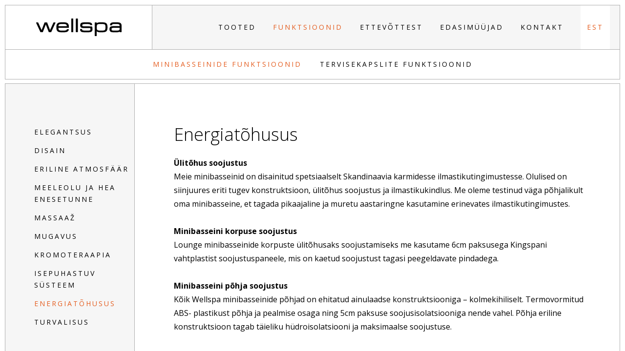

--- FILE ---
content_type: text/html; charset=utf-8
request_url: https://www.wellspa.ee/funktsioonid/minibasseinide-funktsioonid/energiatohusus
body_size: 6742
content:
<!DOCTYPE html>
<html class="public" lang="et">
<head prefix="og: http://ogp.me/ns#">
  

  
<!--[if IE]><meta http-equiv="X-UA-Compatible" content="IE=edge"><![endif]-->


<meta http-equiv="Content-Type" content="text/html; charset=utf-8">
<meta name="viewport" content="width=device-width, initial-scale=1, maximum-scale=1, user-scalable=no">
<meta name="format-detection" content="telephone=no">
<meta name="p:domain_verify" content="52524b0f747b49eeb068011a0b14c82b"/>
<meta name="description" content="Vesimassaaž, kromoteraapia, sise- ja välisvalgustus koos meeldiva tasutamuusikaga loovad suurepärase spaa puhkuse sinu kodus">


  <link rel="icon" href="/favicon.ico" type="image/x-icon">
  <link rel="shortcut icon" href="/favicon.ico" type="image/ico">
  <link rel="shortcut icon" href="/favicon.ico" type="image/x-icon">





<!--[if lt IE 9]><link href="/stylesheets/ie8.css" media="screen" rel="stylesheet" type="text/css" /><![endif]-->

<link rel="stylesheet" href="//static.voog.com/libs/edicy-search/latest/edicy-search.css">
<link href='https://fonts.googleapis.com/css?family=Open+Sans:400,300,700,600,800' rel='stylesheet' type='text/css'>
<script src="https://code.jquery.com/jquery-2.2.4.min.js" type="text/javascript"></script>
<script src="/javascripts/bootstrap.js"></script>

<script src="/javascripts/modernizr.js"></script>
<script src="/javascripts/markercluster.js"></script>
<link href="/stylesheets/bootstrap.css" media="screen" rel="stylesheet" type="text/css" />
<link href="/stylesheets/bootstrap-theme.css" media="screen" rel="stylesheet" type="text/css" />
<link href="/stylesheets/main.css" media="screen" rel="stylesheet" type="text/css" />



<title>Energiatõhusus — Wellspa</title>




<meta property="og:type" content="website">
<meta property="og:url" content="https://www.wellspa.ee/funktsioonid/minibasseinide-funktsioonid/energiatohusus">
<meta property="og:title" content="Energiatõhusus — Wellspa">
<meta property="og:site_name" content="Wellspa">
<meta name="Author" content="NEWAY">


    <meta property="og:image" content="http://media.voog.com/0000/0039/1207/photos/wellspa_fb_share.jpg">



  





  <meta property="og:description" content=" Ülitõhus soojustusMeieminibasseinid on disainitud spetsiaalselt Skandinaavia karmidesseilmastikutingimustesse. Olulised on siinjuures eriti tugev konstruktsioon,ülitõhus soojustus ja ilmastikukindlus. Me oleme testinud väga põhjalikult omaminibasseine, et tagada pikaajaline ja muretu aastaringne kasutamine erinevatesilmastikutingimustes.Minibasseini korpuse soojustusLoungeminibasseinide korpuste ülitõhusaks soojustamiseks me kasutame 6cm paksusegaKingspani vahtplastist soojustuspaneele, mis on kaetud soojustust tagasi peegeldavatepindadega. Minibasseini põhja soojustusKõik Wellspaminibasseinide põhjad on ehitatud ainulaadse konstruktsiooniga – kolmekihiliselt.Termovormitud ABS- plastikust põhja ja pealmise osaga ning 5cm paksusesoojusisolatsiooniga nende vahel. Põhja eriline konstruktsioon tagab täielikuhüdroisolatsiooni ja maksimaalse soojustuse.Minibasseini soojustatud kateMaksimaalsesoojusisolatsiooni tagamiseks kuulub minibasseinide standard varustusse pakssoojustatud pealiskate. Katte vastupidavuse ja ilmastikukindluse tagamiseks onselle välisservade sisse ehitatud U-profiilist tugevdusraam. Selle tihkelt jasoojapidavalt sulgemiseks on pealiskattel 8 pingutatavat kinnitusrihma.">
  <meta name="description" content=" Ülitõhus soojustusMeieminibasseinid on disainitud spetsiaalselt Skandinaavia karmidesseilmastikutingimustesse. Olulised on siinjuures eriti tugev konstruktsioon,ülitõhus soojustus ja ilmastikukindlus. Me oleme testinud väga põhjalikult omaminibasseine, et tagada pikaajaline ja muretu aastaringne kasutamine erinevatesilmastikutingimustes.Minibasseini korpuse soojustusLoungeminibasseinide korpuste ülitõhusaks soojustamiseks me kasutame 6cm paksusegaKingspani vahtplastist soojustuspaneele, mis on kaetud soojustust tagasi peegeldavatepindadega. Minibasseini põhja soojustusKõik Wellspaminibasseinide põhjad on ehitatud ainulaadse konstruktsiooniga – kolmekihiliselt.Termovormitud ABS- plastikust põhja ja pealmise osaga ning 5cm paksusesoojusisolatsiooniga nende vahel. Põhja eriline konstruktsioon tagab täielikuhüdroisolatsiooni ja maksimaalse soojustuse.Minibasseini soojustatud kateMaksimaalsesoojusisolatsiooni tagamiseks kuulub minibasseinide standard varustusse pakssoojustatud pealiskate. Katte vastupidavuse ja ilmastikukindluse tagamiseks onselle välisservade sisse ehitatud U-profiilist tugevdusraam. Selle tihkelt jasoojapidavalt sulgemiseks on pealiskattel 8 pingutatavat kinnitusrihma.">









  <style>
  
  
  

    
  

  
  .background-color {
    background-color: ;
  }
</style>
</head>

<body class="front-page js-bg-picker-area">
<div class="hidden">
  
</div>


      <header >
    <a href="/et"><div class="toplogo"></div></a>

    <button class="menu-btn js-menu-btn js-prevent-sideclick">
      <span class="menu-stripe"></span>
      <span class="menu-stripe"></span>
      <span class="menu-stripe"></span>
    </button>
  <div class="header-right">
    <div class="navinner">
      <nav class="menu-main js-menu-main js-popover js-prevent-sideclick">
      
        <nav class="menu-lang nomobile">
          <div class="current">
            
              
                <span class="menu-item ">EST</span>
              
            
              
            
              
            

          </div>
          <div class="otherlangs">
            
              
            
              
              <a href="/functions/hot-tub-functions"><span class="menu-item ">ENG</span></a>
              
            
              
              <a href="/funktsii/funkcii-spa-bassejnov"><span class="menu-item ">RUS</span></a>
              
            
            
          </div>
        </nav>
      
      <!--<div class="search">
        <div class="searchbutton"></div>
        <div class="searchinput">
          <input type="text" class="searchval" placeholder="Otsing">
        </div>
      </div>-->
      <nav class="menu-lang mobile">
          
            
                <span class="menu-item active">
                   <a class="  untranslated fci-editor-menuadd" href="/funktsioonid/minibasseinide-funktsioonid">EST</a>
                </span>
            
                <span class="menu-item ">
                   <a class="  untranslated fci-editor-menuadd" href="/functions/hot-tub-functions">ENG</a>
                </span>
            
                <span class="menu-item ">
                   <a class="  untranslated fci-editor-menuadd" href="/funktsii/funkcii-spa-bassejnov">RUS</a>
                </span>
            

        </nav>
        <ul class="menu">
  

  
    <li class="menu-item">
      
        
        <a class="menu-link" href="/tooted/minibasseinid">Tooted</a>
      
      
      

        <ul class="submenu">
          
            
              <li class="menu-item">
                <a class="menu-link" href="/tooted/minibasseinid">Minibasseinid</a>
              </li>
            
              <li class="menu-item">
                <a class="menu-link" href="/tooted/tervisekapslid">Tervisekapslid</a>
              </li>
            
          
          
          
        </ul>

      
    </li>
  
    <li class="menu-item">
      
        
        <a class="menu-link active" href="/funktsioonid/minibasseinide-funktsioonid">Funktsioonid</a>
      
      
      

        <ul class="submenu">
          
            
              <li class="menu-item">
                <a class="menu-link active" href="/funktsioonid/minibasseinide-funktsioonid">Minibasseinide Funktsioonid</a>
              </li>
            
              <li class="menu-item">
                <a class="menu-link" href="/funktsioonid/tervisekapslite-funktsioonid">Tervisekapslite funktsioonid</a>
              </li>
            
          
          
          
        </ul>

      
    </li>
  
    <li class="menu-item">
      
      <a class="menu-link" href="/ettevottest">Ettevõttest</a>
      
      
    </li>
  
    <li class="menu-item">
      
      <a class="menu-link" href="/edasimuujad">Edasimüüjad</a>
      
      
    </li>
  
    <li class="menu-item">
      
      <a class="menu-link" href="/kontakt">Kontakt</a>
      
      
    </li>
  

  
</ul>

        
      </nav>

            <div style="position: relative; float: right; margin-left: 10px; margin-right: 10px;" id="ssb-evul-stamp"></div>
            <script type="text/javascript">
                (({ feature, token, element, options }) => {
                    if (!document.getElementById('ssb.pistik.dns-prefetch')) {
                        const link = document.createElement('link');
                        link.id = 'ssb.pistik.dns-prefetch';
                        link.href = 'https://pistik.ssb.ee';
                        link.rel = 'dns-prefetch';

                        document.head.appendChild(link);
                    }

                    if (!document.getElementById('ssb.pistik.loader')) {
                        const script = document.createElement('script');
                        script.id = 'ssb.pistik.loader';
                        script.type = 'text/javascript';
                        script.src = 'https://pistik.ssb.ee/app/public/js/main.js';

                        document.head.appendChild(script);
                    }
                    
                    document.addEventListener('ssb.pistik.loader.ready', (event) => {
                        document.dispatchEvent(new CustomEvent('ssb.pistik.loader.load', { 
                            detail: { feature, token, element, options }
                        }));
                    }, { once: true });

                    document.currentScript.remove();
                })({
                    feature: 'evul-stamp',
                    element: document.getElementById('ssb-evul-stamp'),
                    options: {
                        // Add options here as <key: value> pairs
                        reg_code: '10959100',
                        colour: '#000000',
                        size: 90
                    },
                });
            </script>
        
    </div>
  </div>
  
    
  
    
      <nav class="submenu mobile">
          
            
              <span class="menu-item">
                <a class="menu-link active" href="/funktsioonid/minibasseinide-funktsioonid">Minibasseinide Funktsioonid</a>
              </span>
            
              <span class="menu-item">
                <a class="menu-link" href="/funktsioonid/tervisekapslite-funktsioonid">Tervisekapslite funktsioonid</a>
              </span>
            
          
      </nav>
    
  
    
  
    
  
    
  
</header>



            <div class="menuonmobile ">
              
                <span class=" current funclink active">Energiatõhusus</span>
                <div class="othermenuitems">
                  
                    
                    
                    <a href="/funktsioonid/minibasseinide-funktsioonid/elegantsus">                    
                      <div class="funclink ">Elegantsus</div>
                    </a>
                    
                  
                    
                    
                  
                    
                    
                    <a href="/funktsioonid/minibasseinide-funktsioonid/disain">                    
                      <div class="funclink ">Disain</div>
                    </a>
                    
                  
                    
                    
                  
                    
                    
                    <a href="/funktsioonid/minibasseinide-funktsioonid/special-atmosphere">                    
                      <div class="funclink ">Eriline atmosfäär</div>
                    </a>
                    
                  
                    
                    
                  
                    
                    
                    <a href="/funktsioonid/minibasseinide-funktsioonid/meeleolu-ja-hea-enesetunne">                    
                      <div class="funclink ">Meeleolu ja hea enesetunne</div>
                    </a>
                    
                  
                    
                    
                  
                    
                    
                  
                    
                    
                    <a href="/funktsioonid/minibasseinide-funktsioonid/massaaz">                    
                      <div class="funclink ">Massaaž</div>
                    </a>
                    
                  
                    
                    
                  
                    
                    
                    <a href="/funktsioonid/minibasseinide-funktsioonid/mugavus">                    
                      <div class="funclink ">Mugavus</div>
                    </a>
                    
                  
                    
                    
                  
                    
                    
                    <a href="/funktsioonid/minibasseinide-funktsioonid/kromoteraapia">                    
                      <div class="funclink ">Kromoteraapia</div>
                    </a>
                    
                  
                    
                    
                  
                    
                    
                    <a href="/funktsioonid/minibasseinide-funktsioonid/veepuhastus">                    
                      <div class="funclink ">Isepuhastuv süsteem</div>
                    </a>
                    
                  
                    
                    
                  
                    
                    
                    <a href="/funktsioonid/minibasseinide-funktsioonid/energiatohusus">                    
                      <div class="funclink active">Energiatõhusus</div>
                    </a>
                    
                  
                    
                    
                  
                    
                    
                    <a href="/funktsioonid/minibasseinide-funktsioonid/turvalisus">                    
                      <div class="funclink ">Turvalisus</div>
                    </a>
                    
                  
                    
                    
                  
                    
                    
                  
                    
                    
                  
                </div>
              
            </div>

      <main class="functions_list" role="main" >
       
        <section>
          <div class="container ">
            <div class="menuarea cc">
              
                
                
                  
                  
                  <a href="/funktsioonid/minibasseinide-funktsioonid/elegantsus">                    
                    <div class="funclink ">Elegantsus</div>
                  </a>
                  
                
                  
                  
                
                  
                  
                  <a href="/funktsioonid/minibasseinide-funktsioonid/disain">                    
                    <div class="funclink ">Disain</div>
                  </a>
                  
                
                  
                  
                
                  
                  
                  <a href="/funktsioonid/minibasseinide-funktsioonid/special-atmosphere">                    
                    <div class="funclink ">Eriline atmosfäär</div>
                  </a>
                  
                
                  
                  
                
                  
                  
                  <a href="/funktsioonid/minibasseinide-funktsioonid/meeleolu-ja-hea-enesetunne">                    
                    <div class="funclink ">Meeleolu ja hea enesetunne</div>
                  </a>
                  
                
                  
                  
                
                  
                  
                
                  
                  
                  <a href="/funktsioonid/minibasseinide-funktsioonid/massaaz">                    
                    <div class="funclink ">Massaaž</div>
                  </a>
                  
                
                  
                  
                
                  
                  
                  <a href="/funktsioonid/minibasseinide-funktsioonid/mugavus">                    
                    <div class="funclink ">Mugavus</div>
                  </a>
                  
                
                  
                  
                
                  
                  
                  <a href="/funktsioonid/minibasseinide-funktsioonid/kromoteraapia">                    
                    <div class="funclink ">Kromoteraapia</div>
                  </a>
                  
                
                  
                  
                
                  
                  
                  <a href="/funktsioonid/minibasseinide-funktsioonid/veepuhastus">                    
                    <div class="funclink ">Isepuhastuv süsteem</div>
                  </a>
                  
                
                  
                  
                
                  
                  
                  <a href="/funktsioonid/minibasseinide-funktsioonid/energiatohusus">                    
                    <div class="funclink active">Energiatõhusus</div>
                  </a>
                  
                
                  
                  
                
                  
                  
                  <a href="/funktsioonid/minibasseinide-funktsioonid/turvalisus">                    
                    <div class="funclink ">Turvalisus</div>
                  </a>
                  
                
                  
                  
                
                  
                  
                
                  
                  
                
              
            </div>
            <div class="continner nopadding cc" data-search-indexing-allowed="true">
              <h1>Energiatõhusus</h1>
              <div class="func_text">
                



















 <b></b><b>Ülitõhus soojustus</b><br>Meie
minibasseinid on disainitud spetsiaalselt Skandinaavia karmidesse
ilmastikutingimustesse. Olulised on siinjuures eriti tugev konstruktsioon,
ülitõhus soojustus ja ilmastikukindlus. Me oleme testinud väga põhjalikult oma
minibasseine, et tagada pikaajaline ja muretu aastaringne kasutamine erinevates
ilmastikutingimustes.<br><br><b>Minibasseini korpuse soojustus<br></b>Lounge
minibasseinide korpuste ülitõhusaks soojustamiseks me kasutame 6cm paksusega
Kingspani vahtplastist soojustuspaneele, mis on kaetud soojustust tagasi peegeldavate
pindadega. <br>
























<br><b>Minibasseini põhja soojustus</b><br>Kõik Wellspa
minibasseinide põhjad on ehitatud ainulaadse konstruktsiooniga – kolmekihiliselt.
Termovormitud ABS- plastikust põhja ja pealmise osaga ning 5cm paksuse
soojusisolatsiooniga nende vahel. Põhja eriline konstruktsioon tagab täieliku
hüdroisolatsiooni ja maksimaalse soojustuse.<br>
























<br><b>Minibasseini soojustatud kate</b><br>Maksimaalse
soojusisolatsiooni tagamiseks kuulub minibasseinide standard varustusse paks
soojustatud pealiskate. Katte vastupidavuse ja ilmastikukindluse tagamiseks on
selle välisservade sisse ehitatud U-profiilist tugevdusraam. Selle tihkelt ja
soojapidavalt sulgemiseks on pealiskattel 8 pingutatavat kinnitusrihma.<br>
                
              </div>
              
                
              
              <div class="markproducts">
                
                
                    
                    <div class="list_title">
                      
                    </div>
                    <div class="products">
                      
                        <a href="/tooted/minibasseinid/nord">
                        <div class="product">
                          <div class="proimage" style="background-image:url(//media.voog.com/0000/0039/1207/photos/NORD%20PREMIUM%20600x600%20UUS.png)"></div>
                          <div class="protitle">NORD</div>
                        </div>
                        </a>
                      
                        <a href="/tooted/minibasseinid/nord-lounge">
                        <div class="product">
                          <div class="proimage" style="background-image:url(//media.voog.com/0000/0039/1207/photos/NORD%20LOUNGE%20PREMIUM%20600x600%20UUS.png)"></div>
                          <div class="protitle">NORD LOUNGE</div>
                        </div>
                        </a>
                      
                        <a href="/tooted/minibasseinid/lounge-s">
                        <div class="product">
                          <div class="proimage" style="background-image:url(//media.voog.com/0000/0039/1207/photos/Lounge-S_310.jpg)"></div>
                          <div class="protitle">Lounge S</div>
                        </div>
                        </a>
                      
                        <a href="/tooted/minibasseinid/lounge-2">
                        <div class="product">
                          <div class="proimage" style="background-image:url(//media.voog.com/0000/0039/1207/photos/Lounge-2_310.jpg)"></div>
                          <div class="protitle">Lounge 2</div>
                        </div>
                        </a>
                      
                        <a href="/tooted/minibasseinid/lounge-4">
                        <div class="product">
                          <div class="proimage" style="background-image:url(//media.voog.com/0000/0039/1207/photos/Lounge-4_310.jpg)"></div>
                          <div class="protitle">Lounge 4</div>
                        </div>
                        </a>
                      
                        <a href="/tooted/minibasseinid/conference">
                        <div class="product">
                          <div class="proimage" style="background-image:url(//media.voog.com/0000/0039/1207/photos/Conference_310.jpg)"></div>
                          <div class="protitle">Conference</div>
                        </div>
                        </a>
                      
                        <a href="/tooted/minibasseinid/honolulu">
                        <div class="product">
                          <div class="proimage" style="background-image:url(//media.voog.com/0000/0039/1207/photos/Hot_Tub_Honolulu_310.jpg)"></div>
                          <div class="protitle">Honolulu</div>
                        </div>
                        </a>
                      
                        <a href="/tooted/minibasseinid/atlantis">
                        <div class="product">
                          <div class="proimage" style="background-image:url(//media.voog.com/0000/0039/1207/photos/Hot_Tub_Atlantis_310.jpg)"></div>
                          <div class="protitle">Atlantis</div>
                        </div>
                        </a>
                      
                        <a href="/tooted/minibasseinid/aqua">
                        <div class="product">
                          <div class="proimage" style="background-image:url(//media.voog.com/0000/0039/1207/photos/Hot_Tub_Aqua_310.JPG)"></div>
                          <div class="protitle">Aqua</div>
                        </div>
                        </a>
                      
                      
                    </div>
                    
                  
                
              </div>
            </div>
          </div>
        </section>
      </main>

      <footer>
	<div class="container">
		<a href="/et">
			<div class="logoarea">
			</div>
		</a>
		<div class="leftside">
			<div class="foot_menu">
		            
		              	<span class="menu-item">
		              		
        
					        <a class="menu-link" href="/tooted/minibasseinid">Tooted</a>
							
		              	</span>
		            
		              	<span class="menu-item">
		              		
        
					        <a class="menu-link active" href="/funktsioonid/minibasseinide-funktsioonid">Funktsioonid</a>
							
		              	</span>
		            
		              	<span class="menu-item">
		              		
							<a class="menu-link" href="/ettevottest">Ettevõttest</a>
							
		              	</span>
		            
		              	<span class="menu-item">
		              		
							<a class="menu-link" href="/edasimuujad">Edasimüüjad</a>
							
		              	</span>
		            
		              	<span class="menu-item">
		              		
							<a class="menu-link" href="/kontakt">Kontakt</a>
							
		              	</span>
		            
	            		 <span class="menu-item separated">
		                	<a class="menu-link" href="https://www.facebook.com/Wellspa.ee/" target="_blank">Facebook</a>
		              	</span>
			</div>
			<div class="footerextra">
				




Tel: 489 8800   <span style="font-size: 14px;">|</span>&nbsp;e-mail: <a href="mailto:info@wellspa.ee" target="_blank">info@wellspa.ee 

|

</a><br>




<div class="edy-content-social-buttons-list edy-content-social-buttons-list-right" style="text-align: right;"><a class="edy-content-social-button" data-type="facebook" target="_blank" href="http://facebook.com/Wellspa.ee/" style="text-decoration: none;">
  <svg viewBox="0 0 50 50" width="50" height="50" xmlns="http://www.w3.org/2000/svg">
    <g stroke="currentColor" transform="translate(2 2)" stroke-width="0" fill="none" fill-rule="evenodd">
      
      
        <path d="M24.315 34h-4.878V22.5H17v-3.964h2.437v-2.38c0-3.233 1.376-5.156 5.286-5.156h3.255v3.964h-2.034c-1.523 0-1.623.554-1.623 1.588l-.006 1.984H28l-.43 3.963h-3.256V34z" fill="currentColor"></path>
      
    </g>
  </svg>
</a></div>
			</div>
		</div>
	</div>
</footer>
<div class="madein">
  <a href="http://newaydigital.ee" target="_blank"><img src="/assets/Neway_madeIn_logo.svg"></a>
</div>


	




<script type="text/javascript">

equalheight = function(container){

var currentTallest = 0,
     currentRowStart = 0,
     rowDivs = new Array(),
     $el,
     topPosition = 0;
 $(container).each(function() {

   $el = $(this);
   $($el).height('auto')
   topPostion = $el.position().top;

   if (currentRowStart != topPostion) {
     for (currentDiv = 0 ; currentDiv < rowDivs.length ; currentDiv++) {
       rowDivs[currentDiv].height(currentTallest);
     }
     rowDivs.length = 0; // empty the array
     currentRowStart = topPostion;
     currentTallest = $el.height();
     rowDivs.push($el);
   } else {
     rowDivs.push($el);
     currentTallest = (currentTallest < $el.height()) ? ($el.height()) : (currentTallest);
  }
   for (currentDiv = 0 ; currentDiv < rowDivs.length ; currentDiv++) {
     rowDivs[currentDiv].height(currentTallest);
   }
 });
}

$(window).load(function() {
  equalheight('.cc');
});


$(window).resize(function(){
  equalheight('.cc');
});
var cards = $(".product");
for(var i = 0; i < cards.length; i++){
    var target = Math.floor(Math.random() * cards.length -1) + 1;
    var target2 = Math.floor(Math.random() * cards.length -1) +1;
    //cards.eq(target).before(cards.eq(target2));
}
</script>

  <img src="/images/close-icon_hover.png" class="hidden">
<script type="text/javascript">
$('.menu-btn').click(function(){
  $('header').toggleClass('fixed');
})

  extra=30;


var height = $(window).height()-$('header').outerHeight()-$('footer').outerHeight()-extra;
$('main,.tablearea').css('min-height',height - 70)
$('.continner.cc ').css('min-height',height - 70)
$(window).resize(function(){    
  var height = $(window).height()-$('header').outerHeight()-$('footer').outerHeight()-extra;
  $('main,.tablearea').css('min-height',height - 70 )
  $('.continner.cc ').css('min-height',height - 70)
}) 
$('.colorslist').each(function(){
  $this = $(this);
  $this.find('img').each(function(){
    $this.find('.formationimages').append('<span class="color_image" style="background-image:url('+"'"+$(this).attr('src')+"'"+')"><span class="color_image_hover" style="background-image:url('+"'"+$(this).attr('src')+"'"+')"></span></span>')
  })
})
$('.searchinput input').keyup(function(e){
  if(e.keyCode === 13){
    window.location.href="/otsing?q="+$(this).val();
  }
})
$('.current.funclink').click(function(){
  $(this).toggleClass('arrow')
  $('.othermenuitems').slideToggle();
})
$('.searchbutton').click(function(){
  if($(window).width() > 1124){
    $('.searchinput').toggle();
  }else{
    window.location.href="/otsing?q="+$('.searchinput input').val();
  }
})
introtext = $(window).height()-$('header').height()-$('.bottomlinks').height()-72;
$('.toptext,.toptext .table_area').css('height',introtext)

item_height = $(window).height()-$('header').height()-70;
$('.getgal a').each(function(i){
  img = $(this).data('original-url');
  console.log(img)
  if(i === 0 ){
    $('.carousel-indicators').append('<li data-target="#frontslider" data-slide-to="'+i+'" class="active"></li>')
    $('.carousel-inner').append('<div class="item active" style="height:'+item_height+'px;background-image:url('+img+')"></div>')
  }else{
    $('.carousel-indicators').append('<li data-target="#frontslider" data-slide-to="'+i+'"></li>')
    $('.carousel-inner').append('<div class="item" style="height:'+item_height+'px;background-image:url('+img+')"></div>')

  }
})
$(window).resize(function(){
  item_height = $(window).height()-$('header').height()-70;
  $('.item').css('height',item_height);
})

$(window).resize(function(){
  introtext = $(window).height()-$('header').height()-$('.bottomlinks').height()-72;
  $('.toptext,.toptext .table_area').css('height',introtext)
})
if($(window).width() < 1224){
  $('body').css('padding-top',10)
}else{
  $('body').css('padding-top',$('header').height()+20)
}
$(document).scroll(function(){
  //$('nav.submenu').css('top',-$(this).scrollTop())
})
</script>



<script src="/javascripts/application.js"></script>
<script src="//static.voog.com/libs/picturefill/1.9.1/picturefill.min.js"></script>





<script type="text/javascript">
var _ews = _ews || {"_account":"A-391207-1","_tzo":"7200"};

(function() {
  var s = document.createElement('script'); s.type = 'text/javascript'; s.async = true;
  s.src = 'https://s.voog.com/_tr-v1.js';
  (
    document.getElementsByTagName('head')[0] ||
    document.getElementsByTagName('body')[0]
  ).appendChild(s);
})();
</script>
<script>
  (function(i,s,o,g,r,a,m){i['GoogleAnalyticsObject']=r;i[r]=i[r]||function(){
  (i[r].q=i[r].q||[]).push(arguments)},i[r].l=1*new Date();a=s.createElement(o),
  m=s.getElementsByTagName(o)[0];a.async=1;a.src=g;m.parentNode.insertBefore(a,m)
  })(window,document,'script','https://www.google-analytics.com/analytics.js','ga');

  ga('create', 'UA-79462046-1', 'auto');
  ga('send', 'pageview');

</script>

  

</body>
</html>

--- FILE ---
content_type: text/css
request_url: https://www.wellspa.ee/stylesheets/main.css
body_size: 9681
content:
/* GENERAL */
body {
    position: relative;
    margin: 0;
    padding: 0;
    font-family: 'Open Sans', sans-serif;
    font-weight: 400;
    font-size: 16px;
    line-height: 28px;
    color: #000;
    background-position: center;
    background-attachment: fixed;
    background-size: cover;
    float: left;
    width: 100%;
    padding: 10px;
    background: #fff;
    padding-top: 112px;
}

.dark-background .edy-empty-bordered {
  color: rgba(255, 255, 255, 0.33);
  border-color: rgba(255, 255, 255, 0.33);
}
.dark-background .placeholder {
  color: white;
}
.dark-background .edy-content-element-hover {
  border-color: rgba(255, 255, 255, 0.1);
}
.dark-background .edy-texteditor-active {
  outline-color: rgba(255, 255, 255, 0.2);
}
.dark-background .edy-texteditor-active, .dark-background .edy-texteditor-active:hover {
  outline-color: rgba(255, 255, 255, 0.63);
}

.content-formatted:after {
  content: "";
  display: table;
  clear: both;
}

.background-color {
  top: 0;
  left: 0;
  right: 0;
  bottom: 0;
}

.menu-lang, .search,
.search-left,
.search-right {
  display: inline-block;
}

.voog-bg-picker-btn {
  margin: 0;
  padding: 0;
  border: none;
  cursor: pointer;
}
.voog-bg-picker-btn:focus {
  outline: none;
}
.voog-bg-picker-btn::-moz-focus-inner {
  padding: 0;
  border: none;
}

.voog-bg-picker-btn {
  position: absolute;
}

.background-image,
.background-color {

  z-index: -2;
}

.background-image {
  top: 0;
  left: 0;
  width: 100%;
  height: 100%;
  background-size: cover;
  background-position: center center;
}

.container {
  margin: 0 auto;
}
@media screen and (max-width: 1224px) {
  .container {
  }
}
.container a {
  text-decoration: none;
}
.container a img {
  border: none;
}

.content-formatted {
  word-break: break-word;
  word-wrap: break-word;
  -webkit-hyphens: auto;
  -moz-hyphens: auto;
  -ms-hyphens: auto;
  hyphens: auto;
}
.dark-background .content-formatted {
  color: white;
}
.content-formatted h1, .content-formatted h2, .content-formatted h3, .content-formatted h4, .content-formatted h5, .content-formatted h6, .content-formatted p, .content-formatted ul, .content-formatted ol, .content-formatted pre, .content-formatted code, .content-formatted iframe, .content-formatted table form {
  margin-bottom: 0;
}
.content-formatted h1:first-child, .content-formatted h2:first-child, .content-formatted h3:first-child, .content-formatted h4:first-child, .content-formatted h5:first-child, .content-formatted h6:first-child, .content-formatted p:first-child, .content-formatted ul:first-child, .content-formatted ol:first-child, .content-formatted pre:first-child, .content-formatted code:first-child, .content-formatted iframe:first-child, .content-formatted table form:first-child {
  margin-top: 0;
}
.content-formatted h1, .content-formatted h2, .content-formatted h3, .content-formatted h4, .content-formatted h5, .content-formatted h6 {
  color: #1b2124;
  word-break: break-word;
  word-wrap: break-word;
  -webkit-hyphens: auto;
  -moz-hyphens: auto;
  -ms-hyphens: auto;
  hyphens: auto;
}
.dark-background .content-formatted h1, .dark-background .content-formatted h2, .dark-background .content-formatted h3, .dark-background .content-formatted h4, .dark-background .content-formatted h5, .dark-background .content-formatted h6 {
  color: white;
}
.content-formatted h1 {
  margin-top: 40px;
  font-size: 50px;
}
.content-formatted h2 {
  margin-top: 15px;
  font-size: 30px;
}
.content-formatted h3, .content-formatted h4, .content-formatted h5, .content-formatted h6 {
  margin-top: 20px;
  font-size: 20px;
}
@media screen and (max-width: 480px) {
  .content-formatted h1 {
    font-size: 30px;
  }
  .content-formatted h2 {
    font-size: 25px;
  }
}
.content-formatted p {
  margin-top: 20px;
}
.content-formatted a {
  color: #0066bb;
}
.dark-background .content-formatted a {
  color: white;
}
.content-formatted a:hover {
  color: #0066bb;
  color: rgba(0, 102, 187, 0.8);
}
.dark-background .content-formatted a:hover {
  color: #ffffff;
  color: rgba(255, 255, 255, 0.8);
}
.content-formatted iframe {
  max-width: 100%;
}
.content-formatted iframe,
.content-formatted pre {
  margin-top: 25px;
}
.content-formatted pre,
.content-formatted code {
  font-size: 14px;
  background-color: #fafafa;
}
.dark-background .content-formatted pre, .dark-background
.content-formatted code {
  color: black;
}
.content-formatted pre {
  overflow: auto;
  padding: 10px;
}
.content-formatted pre code {
  display: inline;
  padding: 0;
  white-space: pre;
  line-height: inherit;
  background-color: transparent;
  overflow-wrap: normal;
  word-wrap: normal;
  word-break: normal;
}
.content-formatted code {
  display: inline-block;
  padding: 5px;
  overflow-wrap: break-word;
  word-wrap: break-word;
  word-break: break-all;
}
.content-formatted blockquote {
  margin: 20px 40px;
}
.content-formatted .custom-btn {
  display: inline-block;
  padding: 7px 9px;
  font-size: 14px;
  color: #1b2124;
  color: rgba(27, 33, 36, 0.75);
  background-color: white;
  border: 1px solid #000000;
  border: 1px solid rgba(0, 0, 0, 0.75);
}
.content-formatted .custom-btn:hover {
  color: #1b2124;
  color: rgba(27, 33, 36, 0.75);
  border: 1px solid #000000;
  border: 1px solid rgba(0, 0, 0, 0.1);
}
.public .content-formatted .custom-btn {
  cursor: pointer;
}
.dark-background .content-formatted .custom-btn {
  background-color: black;
  border: 1px solid #ffffff;
  border: 1px solid rgba(255, 255, 255, 0.75);
}
.dark-background .content-formatted .custom-btn:hover {
  color: #ffffff;
  color: rgba(255, 255, 255, 0.75);
  border: 1px solid #ffffff;
  border: 1px solid rgba(255, 255, 255, 0.1);
}
.content-formatted .edy-positionable-container-center,
.content-formatted .edy-positionable-container-left-block,
.content-formatted .edy-positionable-container-right-block,
.content-formatted .edy-texteditor-container-wrapper-center,
.content-formatted .edy-texteditor-container-wrapper-left-block,
.content-formatted .edy-texteditor-container-wrapper-right-block {
  margin-top: 20px;
  margin-bottom: 20px;
}
.content-formatted .edy-positionable-container-center:first-child,
.content-formatted .edy-positionable-container-left-block:first-child,
.content-formatted .edy-positionable-container-right-block:first-child,
.content-formatted .edy-texteditor-container-wrapper-center:first-child,
.content-formatted .edy-texteditor-container-wrapper-left-block:first-child,
.content-formatted .edy-texteditor-container-wrapper-right-block:first-child {
  margin-top: 0;
}
.content-formatted .edy-positionable-container-center:last-child,
.content-formatted .edy-positionable-container-left-block:last-child,
.content-formatted .edy-positionable-container-right-block:last-child,
.content-formatted .edy-texteditor-container-wrapper-center:last-child,
.content-formatted .edy-texteditor-container-wrapper-left-block:last-child,
.content-formatted .edy-texteditor-container-wrapper-right-block:last-child {
  margin-bottom: 0;
}
.content-formatted .edy-positionable-container-left,
.content-formatted .edy-positionable-container-right {
  width: 45%;
}
.content-formatted .edy-positionable-container-left {
  margin-right: 20px;
}
.content-formatted .edy-positionable-container-right {
  margin-left: 20px;
}
.content-formatted .edy-image-container-with-title:after {
  display: block;
  padding: 4px;
  font-size: 12px;
  line-height: 1.3em;
  content: attr(data-title);
}
.content-formatted .table-container {
  margin-top: 20px;
}
.content-formatted .overthrow {
  overflow: auto;
  -webkit-overflow-scrolling: touch;
}
.content-formatted .horizontal-scroll {
  border-left: 1px dashed #303132;
  border-right: 1px dashed #303132;
}
.content-formatted table {
  width: 100%;
  margin-top: 20px;
  font-size: 16px;
  border-collapse: collapse;
}
.content-formatted table td {
  padding: 10px;
  border-top: 1px solid #303132;
  border-bottom: 1px solid #303132;
}
.content-formatted .edy-texteditor-view {
  min-height: 32px;
}
.content-formatted .edy-partial-view {
  margin-top: 25px;
}

/* MENUS */
.menu-btn {
  display: none;
}
@media screen and (max-width: 1224px) {
  .menu-btn {
    position: absolute;
    top: 28px;
    right: 20px;
    display: inline-block;
    margin: 0;
    padding: 0;
    background: none;
    border: none;
    cursor: pointer;
  }
  .menu-btn.open .menu-stripe {
    background-color: #1b2124;
    background-color: rgba(27, 33, 36, 0.47);
  }
  .menu-btn:focus {
    outline: none;
  }
  .menu-btn::-moz-focus-inner {
    padding: 0;
    border: 0;
  }
  .menu-btn .menu-stripe {
    display: block;
    width: 23px;
    height: 4px;
    margin: 4px 0;
    background-color: #1b2124;
    background-color: rgba(27, 33, 36, 0.67);
    border-radius: 5px;
  }
  .menu-btn .menu-stripe:first-child, .menu-btn .menu-stripe:last-child {
    margin: 0;
  }
  .dark-background .menu-btn .menu-stripe {
    background-color: white;
  }
}

.edit-btn {
  display: inline-block;
  vertical-align: middle;
  line-height: 0.8;
  margin-right: 20px;
}
@media screen and (max-width: 1224px) {
  .edit-btn {
    margin-right: 0;
  }
}

.menu {
  margin: 0;
  padding: 0;
  list-style: none;
}
.menu .menu-item {
}
.menu .menu-link {
  display: block;
}
@media screen and (min-width: 1224px) {
  .dark-background .menu .menu-link {
    color: white;
  }
}
.menu .menu-link.untranslated {
  color: #cc0000;
  color: rgba(204, 0, 0, 0.5);
}
.menu .menu-link:hover {

}
@media screen and (min-width: 1224px) {
  .dark-background .menu .menu-link:hover {
    color: white;
  }
}

.menu-main {
  padding: 6px 0;
}
.menu-main .menu .menu-item {
  display: inline-block;
  margin-right: 20px;
  line-height: 1;
}
.menu-main .menu .menu-link.active {
    color: #e45c1e;
}
@media screen and (min-width: 1224px) {
  .dark-background .menu-main .menu .menu-link.active {

  }
}
.menu-main .menu-sub {
  display: none;
}
.menu-main .menu-lang {
}
@media screen and (max-width: 1224px) {
  .menu-main {
    display: none;
  }
  .menu-main.expanded {
    position: absolute;
    top: 75px;
    right: 20px;
    z-index: 1;
    display: block;
    margin-bottom: 60px;
    padding: 0;
    text-align: left;
    background-color: #f6f6f6;
  }
  .menu-main.expanded .menu .menu-item {
    display: block;
    margin-right: 0;
  }
  .menu-main.expanded .menu .menu-item:first-child {
    border-top: none;
  }
  .menu-main.expanded .menu .menu-item .menu-link {
    display: block;
    padding: 10px 20px;
    font-size: 20px;
  }
  .menu-main.expanded .menu .menu-item .menu-link.active {
    
  }
  .menu-main.expanded .menu .menu-item .menu-link:hover {
   }
  .menu-main.expanded .menu .edit-btn {

  }
  .menu-main.expanded .menu-sub {
    display: block;
  }
  .menu-main.expanded .menu-sub .menu .menu-item:first-child {

  }
  .menu-main.expanded .menu-sub .menu .menu-link {
    padding: 10px 40px;
    font-size: 14px;
  }
  .menu-main.expanded .menu-sub .menu .menu-link.active {

  }
  .menu-main.expanded .menu-lang {
    display: block;
    margin-top: 0;
  }
  .menu-main.expanded .menu-lang .menu-item .menu-link {
    position: relative;
    padding: 15px 20px 14px 50px;
    font-size: 12px;
    color: #1b2124;
  }
  .menu-main.expanded .menu-lang .menu-item .menu-link:hover, .menu-main.expanded .menu-lang .menu-item .menu-link.active:hover {
  
  }
  .menu-main.expanded .menu-lang .menu-item .menu-link.active {
    color: #838586;
    background: none;
  }
  .menu-main.expanded .menu-lang .menu-item .menu-link.lang-flag:before, .menu-main.expanded .menu-lang .menu-item .menu-link.lang-flag:after {
    position: absolute;
    top: 13px;
    left: 20px;
    display: block;
    width: 21px;
    height: 15px;
    content: '';
  }
  .menu-main.expanded .menu-lang .menu-item .menu-link.lang-flag:before {
    background-color: black;
  }
  .menu-main.expanded .menu-lang .menu-item .menu-link.lang-flag:after {
    opacity: 0.95;
    background-repeat: no-repeat;
  }
  .no-svg .menu-main.expanded .menu-lang .menu-item .menu-link.lang-flag:after {
    background-image: url("../images/ico-flags.png");
  }
  .svg .menu-main.expanded .menu-lang .menu-item .menu-link.lang-flag:after {
    background-image: url("../assets/ico-flags.svg");
  }
  .menu-main.expanded .menu-lang .menu-item .menu-link.edy-menu-langadd {
    padding-left: 20px;
  }
}
@media screen and (max-width: 480px) {
  .menu-main.expanded {

    right: 0;
    left: 0;
    margin: 0 0 60px;
    -webkit-box-shadow: none;
    -moz-box-shadow: none;
    box-shadow: none;
  }
}

.menu-sub .menu .menu-item {
  display: inline-block;
  margin-right: 10px;
  font-size: 14px;
}
.menu-sub .menu .menu-item:first-child {
  margin-left: 0;
}
.dark-background .menu-sub .menu .menu-item .menu-link {
  color: white;
}
.menu-sub .menu .menu-item .menu-link.active {

}
@media screen and (min-width: 1224px) {
  .dark-background .menu-sub .menu .menu-item .menu-link.active {
    color: #ffffff;
    color: rgba(255, 255, 255, 0.5);
  }
}
@media screen and (max-width: 1224px) {
  .menu-sub {
    margin-top: 30px;
  }
}

.menu-lang .menu {
  vertical-align: middle;
}
.header-right .menu-lang .edit-btn {
  margin-left: 10px;
}
@media screen and (max-width: 900px) {
  .menu-lang {
    margin-top: 5px;
  }
}
@media screen and (max-width: 1224px) {
  .menu-lang {
    display: block;
  }
  .header-right .menu-lang {
    display: none;
  }
  #ssb-evul-stamp {
    display: none;
  }
}

.lang-flag-sq:after {
  background-position: 0 0;
}

.lang-flag-hy:after {
  background-position: -21px 0;
}

.lang-flag-bn:after {
  background-position: -42px 0;
}

.lang-flag-bg:after {
  background-position: -84px 0;
}

.lang-flag-zh:after {
  background-position: -105px 0;
}

.lang-flag-hr:after {
  background-position: -126px 0;
}

.lang-flag-da:after {
  background-position: -147px 0;
}

.lang-flag-cs:after {
  background-position: -168px 0;
}

.lang-flag-et:after {
  background-position: -189px 0;
}

.lang-flag-fi:after {
  background-position: 0 -15px;
}

.lang-flag-fr:after {
  background-position: -21px -15px;
}

.lang-flag-ka:after {
  background-position: -42px -15px;
}

.lang-flag-de:after {
  background-position: -63px -15px;
}

.lang-flag-el:after {
  background-position: -84px -15px;
}

.lang-flag-hu:after {
  background-position: -105px -15px;
}

.lang-flag-is:after {
  background-position: -126px -15px;
}

.lang-flag-hi:after {
  background-position: -147px -15px;
}

.lang-flag-id:after {
  background-position: -168px -15px;
}

.lang-flag-fa:after {
  background-position: -189px -15px;
}

.lang-flag-he:after {
  background-position: 0 -30px;
}

.lang-flag-it:after {
  background-position: -21px -30px;
}

.lang-flag-ja:after {
  background-position: -42px -30px;
}

.lang-flag-ko:after {
  background-position: -63px -30px;
}

.lang-flag-lv:after {
  background-position: -84px -30px;
}

.lang-flag-lt:after {
  background-position: -105px -30px;
}

.lang-flag-ms:after {
  background-position: -126px -30px;
}

.lang-flag-nl:after {
  background-position: -147px -30px;
}

.lang-flag-no:after {
  background-position: -168px -30px;
}

.lang-flag-ur:after {
  background-position: -189px -30px;
}

.lang-flag-fil:after {
  background-position: 0 -45px;
}

.lang-flag-pl:after {
  background-position: -21px -45px;
}

.lang-flag-ro:after {
  background-position: -42px -45px;
}

.lang-flag-ru:after {
  background-position: -63px -45px;
}

.lang-flag-ar:after {
  background-position: -84px -45px;
}

.lang-flag-sk:after {
  background-position: -105px -45px;
}

.lang-flag-sl:after {
  background-position: -126px -45px;
}

.lang-flag-es:after {
  background-position: -147px -45px;
}

.lang-flag-sv:after {
  background-position: -168px -45px;
}

.lang-flag-tr:after {
  background-position: -189px -45px;
}

.lang-flag-uk:after {
  background-position: 0 -60px;
}

.lang-flag-en:after {
  background-position: -21px -60px;
}

.lang-flag-en-gb:after {
  background-position: -63px -60px;
}

.lang-flag-pt:after {
  background-position: -84px -60px;
}

.lang-flag-sr:after {
  background-position: -126px;
}

.tags-title {
  display: inline-block;
  font-weight: 700;
  font-size: 14px;
}

.menu-tags {
  display: inline-block;
}

/* HEADER */
.header {
  padding-bottom: 30px;
}
.no-flexbox .header {
  display: table;
  vertical-align: top;
  width: 100%;
}
.flexbox .header {
  display: -webkit-box;
  display: -webkit-flex;
  display: -moz-flex;
  display: -ms-flexbox;
  display: flex;
  -webkit-box-align: start;
  -ms-flex-align: start;
  -webkit-align-items: flex-start;
  -moz-align-items: flex-start;
  align-items: flex-start;
}
.no-flexbox .header .header-left, .no-flexbox
.header .header-right {
  display: table-cell;
}
.header .header-left {
  width: 490px;
}
.header .header-left .header-title {
  display: none;
}
.header .header-left .header-title, .header .header-left .header-title a {
  font-size: 28px;
  font-weight: 700;
  color: #727272;
}
.header .header-left .header-title:hover, .header .header-left .header-title a:hover {
  color: #727272;
  color: rgba(114, 114, 114, 0.8);
}
.header .header-right {
  width: 470px;
  text-align: right;
}
.flexbox .header {
  display: -webkit-box;
  display: -webkit-flex;
  display: -moz-flex;
  display: -ms-flexbox;
  display: flex;
}
@media screen and (max-width: 900px) {
  .no-flexbox .header, .flexbox .header {
    width: 100%;
  }
  .header .header-left {
    width: 480px;
  }
  .header .header-right {
    width: 480px;
  }
}
@media screen and (max-width: 1224px) {
  .header .header-left {
    width: 425px;
  }
  .header .header-left .header-title {
    display: block;
  }
  .header .header-right {
    width: 535px;
  }
}
@media screen and (max-width: 506px) {
  .no-flexbox .header, .flexbox .header {
    display: block;
    padding-bottom: 0;
  }
  .no-flexbox .header .header-left, .flexbox .header .header-left {
    width: 100%;
  }
  .header .header-left .header-title {
    margin-right: 40px;
  }
  .header .header-right {
    width: auto;
    text-align: left;
  }
}

/* CONTENT */
.content {
  display: block;
  margin-top: 30px;
}
.front-page .content {
  margin-top: 40px;
}
@media screen and (max-width: 1224px) {
  .content, .front-page .content {
    margin-top: 20px;
  }
}

.content-header .edy-partial-view {
  margin-top: -3px;
}

.content-title.content-formatted,
.content-slogan.content-formatted {
  color: #1b2124;
}
.dark-background .content-title.content-formatted, .dark-background
.content-slogan.content-formatted {
  color: white;
}
.content-title.content-formatted h1,
.content-slogan.content-formatted h1 {
  font-size: 100px;
}
.content-title.content-formatted h2,
.content-slogan.content-formatted h2 {
  font-size: 50px;
}
.content-title.content-formatted h3,
.content-slogan.content-formatted h3 {
  font-size: 30px;
}
@media screen and (max-width: 480px) {
  .content-title.content-formatted h1,
  .content-slogan.content-formatted h1 {
    font-size: 50px;
  }
  .content-title.content-formatted h2,
  .content-slogan.content-formatted h2 {
    font-size: 30px;
  }
  .content-title.content-formatted h3,
  .content-slogan.content-formatted h3 {
    font-size: 20px;
  }
}

.content-title.content-formatted {
  line-height: 1.2;
  font-weight: 700;
  font-size: 100px;
}
@media screen and (max-width: 1224px) {
  .content-title.content-formatted {
    display: none;
  }
}

.content-slogan {
  margin-top: 5px;
  padding-bottom: 35px;
}
.content-slogan.content-formatted {
  font-weight: 400;
  font-size: 50px;
}

.front-page .content-body {
  margin-top: 45px;
}
@media screen and (max-width: 1224px) {
  .front-page .content-body {
    margin-top: 35px;
  }
}
.front-page .content-body p {
  margin-top: 10px;
  font-size: 25px;
  line-height: 1.5;
}
@media screen and (max-width: 1224px) {
  .front-page .content-body p {
    font-size: 18px;
  }
}
.common-page .content-body {
  margin-top: 35px;
}

/* BLOG & BLOG ARTICLE */
.post {
  word-break: break-word;
  word-wrap: break-word;
  -webkit-hyphens: auto;
  -moz-hyphens: auto;
  -ms-hyphens: auto;
  hyphens: auto;
}
.post .post-title {
  margin-top: 0;
  margin-bottom: 0;
  line-height: 1.1;
}
.post .post-title, .post .post-title a {
  font-size: 50px;
  color: #1b2124;
}
.dark-background .post .post-title, .dark-background .post .post-title a {
  color: white;
}
.post .post-title a:hover {
  color: #1b2124;
  color: rgba(27, 33, 36, 0.8);
}
.dark-background .post .post-title a:hover {
  color: #ffffff;
  color: rgba(255, 255, 255, 0.8);
}
@media screen and (max-width: 480px) {
  .post .post-title, .post .post-title a {
    font-size: 30px;
  }
}
.post .post-date {
  font-size: 14px;
  color: #1b2124;
}
.dark-background .post .post-date {
  color: white;
}
.post .post-author {
  font-size: 12px;
}
.dark-background .post .post-author {
  color: #ffffff;
  color: rgba(255, 255, 255, 0.8);
}
.post .post-content {
  margin-top: 20px;
}
.post .post-content .post-body {
  margin-top: 20px;
}
.post .post-comments-count a {
  font-size: 14px;
  color: #0066bb;
}
.dark-background .post .post-comments-count a {
  color: white;
}
.post .post-comments-count a:hover {
  color: #0066bb;
  color: rgba(0, 102, 187, 0.8);
}
.dark-background .post .post-comments-count a:hover {
  color: #ffffff;
  color: rgba(255, 255, 255, 0.8);
}

.blog-page .post {
  margin-bottom: 50px;
  padding-bottom: 50px;
  border-bottom: 1px solid #727272;
  border-bottom: 1px solid rgba(114, 114, 114, 0.3);
}

/* SEARCH */
@media screen and (max-width: 1224px) {
  .search {
    margin-right: 40px;
  }
}

.search-inner {
  display: inline-block;
  vertical-align: middle;
}

.search-mobile {
  display: none;
}

.search-left .search-input {
  width: 128px;
  padding: 7px 10px;
  font-family: inherit;
  font-size: 14px;
  border: 1px solid #787878;
  border-radius: 3px;
}

.search-right .search-submit {
  vertical-align: middle;
}

/* FORMS */
.content-formatted form {
  max-width: 100%;
  margin-top: 25px;
  clear: both;
}
.content-formatted .form_field,
.content-formatted .edy-fe-label {
  font-size: 14px;
}
.content-formatted .form_field {
  margin-top: 20px;
}
.content-formatted .form_field_required .form_field_label:after {
  content: '*';
}
.content-formatted label {
  display: block;
}
.content-formatted .form_field_label,
.content-formatted .edy-fe-label {
  font-weight: 700;
  font-family: inherit;
  line-height: 1.3;
}
.content-formatted .form_field_textfield,
.content-formatted .form_field_textarea,
.content-formatted .form_field_select,
.content-formatted .form_field_file,
.content-formatted .form_submit input {
  font-family: inherit;
  font-size: 14px;
}
.content-formatted .form_field_textfield,
.content-formatted .form_field_textarea,
.content-formatted .form_field_select,
.content-formatted .form_field_file {
  max-width: 100%;
}
.content-formatted .form_field_textfield,
.content-formatted .form_field_textarea {
  width: 280px;
  margin: 0;
  padding: 7px;
  border: 1px solid #787878;
  border-radius: 3px;
  box-sizing: border-box;
}
@media screen and (max-width: 420px) {
  .content-formatted .form_field_textfield,
  .content-formatted .form_field_textarea {
    width: 100%;
  }
}
.content-formatted .form_field_textarea {
  min-height: 98px;
}
.content-formatted .form_field_size_medium {
  width: 420px;
}
@media screen and (max-width: 420px) {
  .content-formatted .form_field_size_medium {
    width: 100%;
  }
}
.content-formatted .form_field_size_large {
  width: 580px;
}
.content-formatted .form_submit {
  margin-top: 10px;
}
.editmode .dark-background .content-formatted .form_submit input[disabled="disabled"] {
  color: white;
}
.content-formatted .form_error,
.content-formatted .form_field_error {
  color: #cc0000;
}
.content-formatted .form_field_with_errors .form_field_textfield,
.content-formatted .form_field_with_errors .form_field_textarea {
  border: 1px solid #cc0000;
}
.content-formatted .form_notice {
  color: #60a740;
}

/* COMMENTS */
.comments {
  margin-top: 50px;
}
.comments .comment-title,
.comments .comment,
.comments .comment-form {
  margin-top: 25px;
}

/* FOOTER */
.footer {
  margin-top: 50px;
}
@media screen and (max-width: 1224px) {
  .footer {
    margin-top: 35px;
  }
}
.footer .content-formatted {
  font-size: 14px;
  line-height: 1.5;
}
.footer .content-formatted .edy-texteditor-view {
  min-height: 18px;
}
.footer .voog-reference {
  margin-top: 30px;
}
.footer .voog-reference a {
  display: inline-block;
  padding: 7px 9px;
  font-size: 10px;
  color: #1b2124;
  color: rgba(27, 33, 36, 0.75);
  line-height: 1;
  background-color: white;
  border: 1px solid #000000;
  border: 1px solid rgba(0, 0, 0, 0.1);
}
.footer .voog-reference a:hover {
  color: #1b2124;
  color: rgba(27, 33, 36, 0.75);
  border: 1px solid #000000;
  border: 1px solid rgba(0, 0, 0, 0.75);
}




/*  ---------------   */
/*  ---------------   */
/*  ---------------   */
/*  ---------------   */
/*  ---------------   */
/*  ---------------   */
/*  ---------------   */
p{
  margin-bottom: 20px;
}
h1 {
    font-size: 36px;
    font-weight: 300;
    margin: 0 0 20px 0;
    line-height: 48px;
}
a{
  color: #e45c1e;
}
a:hover{
  text-decoration: none;
  color: #000;
}

.menu-link,.bottommore a,.products a,.funclink{
  color: #000;
}
.funclink {
    padding: 7px 0;
}
.funclink:hover,.menu-link:hover,.menu-link.active,.bottommore a:hover,.products a:hover{
  color: #e45c1e;
}
  
.edys-gallery-grid a.edys-gallery-grid-item, .edys-gallery-grid a.edys-gallery-item-placeholder{
  border:none;
}
.edys-gallery-grid a.edys-gallery-grid-item:hover, .edys-gallery-grid a.edys-gallery-item-placeholder:hover{
  border:none;
}
.slog h1 {
    font-size: 30px;
    font-weight: 300;
    position: relative;
    float: left;
    width: 100%;
    margin: 0 0 30px 0;
    padding-bottom: 30px;
}

section,main {
    position: relative;
    float: left;
    width: 100%;
}
.slog {
    padding: 130px 0;
    text-align: center;
}

.slog h1:after {
    content: "";
    position: absolute;
    left: 0;
    right: 0;
    width: 60px;
    height: 1px;
    background-color: #b0b0b0;
    bottom: 0;
    margin: auto;
}
.slog a {
    font-size: 14px;
    color: #000;
    text-transform: uppercase;
    line-height: 1;
    float: left;
    letter-spacing: 3px;
    width: 100%;
    line-height: 20px;
}
.slog a:hover{
  color: #e45c1e;
}
.halfwidth {
    float: left;
    width: 50%;
}
.bassback,.kapsback {
    float: left;
    width: 100%;
    text-align: center;
    height: 650px;
    text-transform: uppercase;
    color: #fff;
    letter-spacing: 3px;
}
.cell{
  display: table-cell;
  vertical-align: middle;
}
.bassback a,.kapsback a {
  color: #fff;
  font-size: 12px;
  font-weight: 400;
}
.bassback {
    background-image: url(/images/Rectangle-1-copy-6.jpg);
    background-position: 50%;
    background-size: cover;
}
.kapsback {
    background-image: url(/images/Rectangle-1-copy-4.jpg);
    background-position: 50%;
    background-size: cover;
}

.bassback h2 , .kapsback h2 {
    font-size: 30px;
    position: relative;
    float: left;
    width: 100%;
    margin: 0 0 30px 0;
    padding-bottom: 30px;
    text-transform: uppercase;
}

.bassback h2:after,.kapsback h2:after {
    content: "";
    position: absolute;
    left: 0;
    right: 0;
    width: 60px;
    height: 1px;
    background-color: #fff;
    bottom: 0;
    margin: auto;
}
.table_area{
  display: table;
  height: 100%;
  width: 100%;
}
.products{
  float: left;
  width: calc(100% + 24px);
  margin: 0 -12px;
}
.product {
    display: inline-block;
    width: calc(33.3333% - 24px);
    text-align: center;
    margin: 12px;
    float: left;
    border: 1px solid #b0b0b0;
    cursor: pointer;
}
.nopadding{
  padding: 0;
}
.proimage {
    float: left;
    width: 100%;
    height: 0;
    padding-bottom: 100%;
    background-repeat: no-repeat;
    background-position: 50%;
    border-bottom: 1px solid #b0b0b0;
    background-size: 80%;
}
.protitle {
    float: left;
    padding: 15px 0;
    text-align: center;
    font-size: 14px;
    letter-spacing: 3px;
    width: 100%;
    text-transform: uppercase;
}
.product:hover .protitle {
    color: #e45c1e;
}
.list_title h3,h3 {
    margin: 0 0 30px 0;
    font-size: 14px;
    text-transform: uppercase;
    display: block;
    width: 100%;
}
section.product_list {
    padding: 70px 0;
}
footer:before{
  position: absolute;height: 1px;
  background-color: #b0b0b0;
  width: calc(100% + 20px);
  left: -10px;
  content: "";
  top:-1px;
}
footer {
    float: left;
    width: 100%;
    border-top: 1px solid #b0b0b0;
    padding: 40px 0 60px;
    position: relative;
    background-color: #fff;
    margin-top:10px;
}
.leftside {
    float: right;
    text-align: right;
    width: calc(100% - 175px);
}
.foot_menu a.menu-link {
    display: inline-block;
    margin-left: 35px;
    letter-spacing: 2px;
}
.foot_menu span.menu-item.separated:before {
    content: "|";
}
.separated a.menu-link {
    margin-left: 20px;
}
span.menu-item.separated {
    margin-left: 20px;
}
.foot_menu {
    float: right;
    width: 100%;
    margin-bottom: 20px;
    font-size: 12px;
    text-transform: uppercase;
}
.footerextra {
    font-size: 14px;
    float: right;
    width: 100%;
}
.logoarea {
    float: left;
    width: 175px;
    height: 60px;
    background-image: url(/assets/WELLSPA.svg);
    background-size: 175px;
    background-repeat: no-repeat;
    background-position: 50%; 
}
.toplogo {
    float: left;
    width: 300px;
    height: 90px;
    background-image: url(/assets/WELLSPA.svg);
    background-size: 175px;
    background-repeat: no-repeat;
    background-position: 50%;
    background-color: #fff;
}
header .header-right {
    width: calc(100% - 300px);
    text-align: right;
    float: right;
    background-color: #f6f6f6;
    border-left: 1px solid #b0b0b0;
    line-height: 90px;
}
header:before {
    position: absolute;
    content: "";
    height: 10px;
    top: -11px;
    width: 100%;
    background-color: #fff;
    left: 0;
}
header {
    float: left;
    width: calc(100% - 20px);
    border: 1px solid #b0b0b0;
    margin-bottom: 10px;
    position: fixed;
    top: 10px;
    z-index: 199;
    left: 10px;
}

.menu-main {
    padding: 0;
    float: left;
}
.navinner {
    float: right;
}

.menu .menu-link {
    display: block;
    text-transform: uppercase;
    font-size: 14px;
    letter-spacing: 3px;
    line-height: 90px;
}
.menu-main .menu .menu-item {
    float: left;
    margin-right: 35px;
    line-height: 1;
}
.search {
    float: right;
    position: relative;
    height: 90px;
    width: 90px;
}
.searchinput {
    position: absolute;
    height: 80px;
    line-height: 80px;
    top: 100%;
    z-index: 99;
}
.searchinput {
    position: absolute;
    height: 80px;
    line-height: 80px;
    top: 100%;
    right: 0;
    width: 400px;
    display: none;
}

.searchbutton {
    float: left;
    position: relative;
    height: 90px;
    width: 90px;
    background-color: #fff;
    border-left: 1px solid #b0b0b0;
    border-right: 1px solid #b0b0b0;
    background-image: url(/assets/luup.svg);
    background-position: 50%;
    background-size: 34px;
    cursor: pointer;
    background-repeat: no-repeat;
}
input:focus,select:focus,textarea:focus{
  outline: none;
}
input.searchval {
    float: left;
    width: 100%;
    height: 90px;
    margin: 0;
    border: 1px solid #b0b0b0;
    padding: 0 30px;
    font-size: 24px;
    font-weight: 300;
}
nav.menu-lang {
    position: relative;
    float: right;
    background: #fff;
    width: 60px;
    text-align: center;
    font-size: 14px;
    cursor: pointer;
}
.current {
    float: left;
    width: 100%;
    letter-spacing: 3px;
    color: #e45c1e;
}
.otherlangs {
    position: absolute;
    top: 100%;
    right: -1px;
    text-align: center;
    width: calc(100% + 2px);
    line-height: 60px;
    border: 1px solid #b0b0b0;
    letter-spacing: 3px;
    z-index: 99;
    display: none;
    background-color: #fff;
}
.otherlangs a {
    float: left;
    width: 100%;
}
nav.menu-lang:hover .otherlangs{
  display: block;
}
.otherlangs a + a {
    border-top: 1px solid #b0b0b0;
}

.item {
    background-position: 50% 100%; 
    background-size: cover;
    background-repeat: no-repeat;
    min-height: 668px;
}

.carousel-indicators li {
    display: inline-block;
    width: 15px;
    height: 15px;
    margin: 0 7px;
    text-indent: -999px;
    cursor: pointer;
    background-color: transparent;
    border: 1px solid #e45c1e;
    border-radius: 50%;
}
.carousel-indicators .active {
    width: 15px;
    margin: 0 7px;
    height: 15px;
    background-color: #e45c1e;
}
.carousel-control.right {
    background: transparent;
    right: 40px;
}
.carousel-control.left {
    left: 40px;
    background: transparent;
}
.carousel-control {
    position: absolute;
    top: 0;
    bottom: 0;
    left: 0;
    width: 40px;
    font-size: 20px;
    text-align: center;
    opacity: 1;
    height: 60px;
    margin: auto;
    z-index: 4;
}
.right.carousel-control span {
    position: absolute;
    height: 100%;
    top: 0;
    width: 100%;
    background-image: url(/images/sliderr.png);
    background-position: 50%;
    background-repeat: no-repeat;
    right: 0;
}
.left.carousel-control span {
    position: absolute;
    height: 100%;
    top: 0;
    left: 0;
    width: 100%;
    background-image: url(/images/sliderl.png);
    background-position: 50%;
    background-repeat: no-repeat;
}
.right.carousel-control:hover span {
    background-image: url(/images/sliderr_hover.png);
}
.left.carousel-control:hover span {
    background-image: url(/images/sliderl_hover.png);
}

.bottommore {
    float: left;
    position: absolute;
    left: 0;
    bottom: 0;
}
.toptext {
    float: left;
    width: 100%;
    position: relative;
    background-color: #eaf5fa;
    min-height: 495px;
}
.bottomlinks {
    float: left;
    width: 100%;
    border-top: 1px solid #b0b0b0;
    border-bottom: 1px solid #b0b0b0;
}
.bottomlink + .bottomlink {
    border-top: 1px solid #b0b0b0;
}
.bottomlink a {
    display: inline-block;
    letter-spacing: 3px;
    width: 100%;
    line-height: 85px;
    font-size: 18px;
    padding: 0;
    background-position: -20px 50%;
      -webkit-transition: all 0.3s ease-in-out;
-moz-transition: all 0.3s ease-in-out;
-o-transition: all 0.3s ease-in-out;
transition: all 0.3s ease-in-out;
    text-transform: uppercase;
}
.bottomlink {
    float: left;
    width: 100%;
    padding-left: 80px;
}
.toptext .table_area {
    max-width: 550px;
    padding-left: 80px;
    min-height: 494px;
}
.toptext .cell {
    padding-bottom: 30px;
}
.bottommore {
    float: left;
    position: absolute;
    left: 80px;
    letter-spacing: 3px;
    bottom: 10px;
    font-size: 14px;
    text-transform: uppercase;
    line-height: 50px;
}
.bottommore:before {
    content: "";
    position: absolute;
    top: 0;
    width: 60px;
    height: 1px;
    background-color: #b0b0b0;
    left: 0;
}

.bottomlink a:hover {
    padding-left: 30px;
    background-image:url(/images/linkhover.png); 
    background-position: 0 50%;
    background-repeat: no-repeat;
      -webkit-transition: all 0.3s ease-in-out;
-moz-transition: all 0.3s ease-in-out;
-o-transition: all 0.3s ease-in-out;
transition: all 0.3s ease-in-out;
}

nav.submenu {
    float: left;
    width: 100%;
    text-align: center;
    line-height: 60px;
    text-transform: uppercase;
    letter-spacing: 3px;
    font-size: 14px;
    border-top: 1px solid #b0b0b0;
    background-color: #fff;
    position: relative;
    z-index: -1
}
.submenu .menu-item + .menu-item {
    margin-left: 30px;
}
.submenu a.menu-link.active {
    color: #e45c1e;
}
section.topimage {
    height: 600px;
    text-align: center;
    background-position: 50%;
    background-repeat: no-repeat;
    background-size: cover;
    border: 1px solid #b0b0b0;
}
.topimage .table_area{
    height: 600px;
}
.titleplace h1{
    float: left;
    width: 100%;
    font-size: 90px;
    text-transform: uppercase;
    font-weight: bold;
    text-shadow: 0px 2px 7px rgba(0, 0, 0, 0.15);
    color: #fff;
    letter-spacing: 3px;
}
.titleplace.darker h1{
    color: #000;
}
section.introarea {
    margin-top: 10px;
    padding: 60px 0;
    border: 1px solid #b0b0b0;
    font-size: 24px;
    font-weight: 300;
    text-align: justify;
    -moz-text-align-last: center;
    text-align-last: center;
    line-height: 40px;
}
section.gallery {
    margin-bottom: 70px;
}
section.product_info {
    margin-bottom: 40px;
    margin-top: 80px;
}
.infoside {
    float: right;
    width: 50%;
    padding: 50px 95px 0;
    border: 1px solid #b0b0b0;
}
.infoside > div {
    float: left;
    width: 100%;
    margin-bottom: 50px;
}
.infoside h2 {
    display: block;
    width: 100%;
    color: #e45c1e;
    text-transform: uppercase;
    font-size: 18px;
    margin: 0 0 15px;
    padding-bottom: 15px;
    border-bottom: 1px solid #b0b0b0;
}
main ul {
    list-style-type: none;
    padding-left: 30px;
}
main li {
    position: relative;
}
main li:before {
    background-image: url(/images/list.png);
    content: "";
    height: 10px;
    width: 10px;
    position: absolute;
    left: -30px;
    top: 9px;
}
.infoside table {
    width: 100% !important;
}
.infoside table tr td:last-child {
    text-align: right;
}
main td {
    padding: 5px 0;
}
main tr + tr {
    border-top: 1px solid #e1e1e1;
}main tr:hover {
  background-color: #f6f6f6;
}
.infoside h3 {
    font-size: 14px;
    text-transform: uppercase;
    letter-spacing: 3px;
    font-weight: 400;
}

.showpop {
    float: left;
    width: 100%;
    
    cursor: pointer;
    padding: 0;
    line-height: 30px;
    background-position: -20px 50%;
      -webkit-transition: all 0.3s ease-in-out;
-moz-transition: all 0.3s ease-in-out;
-o-transition: all 0.3s ease-in-out;
transition: all 0.3s ease-in-out;
    text-transform: uppercase;

}
.showpop:hover {
    padding-left: 20px;
    color: #e45c1e;
    background-image:url(/images/linkhover.png);
    background-size: 6px; 
    background-position: 0 50%;
    background-repeat: no-repeat;
      -webkit-transition: all 0.3s ease-in-out;
-moz-transition: all 0.3s ease-in-out;
-o-transition: all 0.3s ease-in-out;
transition: all 0.3s ease-in-out;
}
.popupdata {
    display: none;
    position: fixed;
    height: 100%;
    width: 100%;
    top: 0;
    left: 0;
    background-color: rgba(255,255,255,0.8);
        overflow: auto;
    z-index: 199;
}
.popupdata .container > div {
    display: none;
    position: relative;
    top: 0;
    bottom: 0;
    margin: auto 0 auto 16.66666667%;
    padding: 80px;
    background-color: #fff;
    border: 1px solid #b0b0b0;

}
.container{
  position: relative;
}
.popupdata .container {
    position: absolute;
    height: 100%;
    width: 100%;
    margin: auto;
    left: 0;
    right: 0;

    padding: 50px 0;
}
.popuptitle {
    font-size: 36px;
    font-weight: 300;
    float: left;
    width: 100%;
    margin-bottom: 20px;
}
.closeit {
    position: absolute;
    top: 0px;
    right: 0;
    width: 39px;
    height: 39px;
    background-image: url(/images/close-icon.png);
    z-index: 12;
    cursor: pointer;
    background-position: 0 100%;
}
.closeit:hover {
    background-image: url(/images/close-icon_hover.png);
}
body.noscroll{
  overflow: hidden;
}
section.topback {
    height: 700px;
    position: absolute;
}
.withborder{
  border:1px solid #b0b0b0;

}
.withborder + .withborder{
  border-top: 0;
}
section.list_products .container {
    background-color: #fff;
    padding: 80px 0 68px;
}
section.list_sellers .container {
    background-color: #fff;
    padding: 80px 0 68px;
    margin-bottom: 60px;
}
section.search_results .container {
    background-color: #fff;
    padding: 30px 0 0px;
    margin-bottom: 60px;
}
section.list_products {
    padding-top: 220px;
}
.mainfuncts{
  padding: 40px 0 110px;
}
.cc{
  float: left;
  position: relative;
  width: 50%;
  min-height: 1px;
}
.imageside .cover-image {
    position: absolute;
    height: 100%;
    width: 100%;
    background-position: 50%;
    background-size: cover;
}
.textplace {
    float: left;
    width: 100%;
    padding: 80px;
}
.textside .button {
    position: absolute;
    bottom: -41px;
    left: 0;
    right: 0;
    margin: auto;
    width: calc(100% - 120px);
    text-align: center;
    max-width: 480px;
}
.button a {
    float: left;
    width: 100%;
    line-height: 80px;
    border: 1px solid #b0b0b0;
    font-size: 14px;
    text-transform: uppercase;
    background-color: #fff;
    letter-spacing: 3px;
}
div#page_side_image {
    width: 100%;
    height: 430px;
}
.kaps .container{
  background-color:#eaf5fa;
}
/*small_intro
topimage
thumb
base
extra
technical
colors*/

.functions_list{
  border:1px solid #b0b0b0;
  margin-bottom: 60px;
background: -moz-linear-gradient(0deg, rgba(246,246,246,1) 0%, rgba(246,246,246,1) 50%, rgba(255,255,255,1) 51%, rgba(255,255,255,1) 100%); /* ff3.6+ */
background: -webkit-gradient(linear, left top, right top, color-stop(0%, rgba(246,246,246,1)), color-stop(50%, rgba(246,246,246,1)), color-stop(51%, rgba(255,255,255,1)), color-stop(100%, rgba(255,255,255,1))); /* safari4+,chrome */
background: -webkit-linear-gradient(0deg, rgba(246,246,246,1) 0%, rgba(246,246,246,1) 50%, rgba(255,255,255,1) 51%, rgba(255,255,255,1) 100%); /* safari5.1+,chrome10+ */
background: -o-linear-gradient(0deg, rgba(246,246,246,1) 0%, rgba(246,246,246,1) 50%, rgba(255,255,255,1) 51%, rgba(255,255,255,1) 100%); /* opera 11.10+ */
background: -ms-linear-gradient(0deg, rgba(246,246,246,1) 0%, rgba(246,246,246,1) 50%, rgba(255,255,255,1) 51%, rgba(255,255,255,1) 100%); /* ie10+ */
background: linear-gradient(90deg, rgba(246,246,246,1) 0%, rgba(246,246,246,1) 50%, rgba(255,255,255,1) 51%, rgba(255,255,255,1) 100%); /* w3c */
filter: progid:DXImageTransform.Microsoft.gradient( startColorstr='#f6f6f6', endColorstr='#ffffff',GradientType=1 ); /* ie6-9 */  
}
.menuarea {
    float: left;
    width: 205px;
    padding: 80px 0 0;
    text-transform: uppercase;
    font-size: 14px;
    line-height: 24px;
    letter-spacing: 3px;
}
.functions_list .continner.nopadding {
    float: left;
    width: calc(100% - 205px);
    background: #fff;
    padding: 80px 0 80px 80px;
    border-left: 1px solid #b0b0b0;
}
.funclink.active {
    color: #e45c1e;
}
.func_text {
    float: left;
    width: 100%;
}
.largeimage {
    float: left;
    width: 100%;
    padding: 10px;
    border: 1px solid #b0b0b0;
    margin-top: 30px;
}
.largeimage img {
    max-width: 100%;
    float: left;
}
.markproducts {
    float: left;
    width: 100%;
    margin-top: 50px;
}

.common{
  margin-bottom: 70px;
}
.serts{
  padding-left: 80px;
}
.person {
    float: left;
    width: calc(25% - 24px);
    margin: 12px;
    border: 1px solid #b0b0b0; 
}
.personinfo {
    float: left;
    width: 100%;
    border-top: 1px solid #b0b0b0;
    padding: 20px 0;
    text-align: center;
    font-size: 14px;
}
span.name {
    float: left;
    width: 100%;
    text-transform: uppercase;
    font-size: 14px;
    color: #e45c1e;
    letter-spacing: 3px;
}
.personimage {
    float: left;
    width: 100%;
    padding-bottom: 100%;
    background-position: 50%;
    background-repeat: no-repeat;
    background-size: calc(100% - 20px);
}
span.position {
    float: left;
    width: 100%;
    margin-bottom: 20px;
}
.contact_info {
    float: left;
    width: 100%;
    line-height: 20px;
}
.contacts h3 {
    text-align: center;
    margin-top: 30px;
    float: left;
    width: 100%;
    letter-spacing: 3px;
}
.contacts h3:first-child {
    text-align: center;
    margin-top: 00px;
}
.contact{
  float: left;
  width: 330px;
  
}
.form_areas{
  float: left;
  width: calc(100% - 330px);
}
.form_field_label {
    display: none;
}
.form_leftfield {
    float: left;
    width: 270px;
    padding-right: 30px;
}
.textarea {
    float: left;
    width: calc(100% - 270px);
}
.form_fields input,.form_fields textarea{
  width: 100%;
  border: 1px solid #b0b0b0;
  float: left;
}
.form_fields input {
    height: 48px;
    padding: 0 20px;
    margin-bottom: 10px;
}
.form_fields {
    float: left;
    width: 100%;
}
.form_fields textarea{
  height: 222px;
  resize: none;
  padding: 10px 20px;
}
.form_submit:before {
position: absolute;
height: 1px;
width: 60px;
top: 0;
left: 0;
background-color: #b0b0b0;
content: "";
}
.form_submit {
    float: left;
    width: 100%;
    position: relative;
    margin-top: 20px;
    padding-top: 10px;
}
.form_submit input[type="submit"] {
    background: none;
    border: none;
    padding: 0;
    text-transform: uppercase;
    font-size: 14px;
    letter-spacing: 3px;
    height: 40px;
}
.form_submit input[type="submit"]:hover {
    color:#e45c1e;
}
main .carousel-indicators li:before{
  display: none;
}
a:focus{
  color: #e45c1e;
  text-decoration: none;
}
.locitem.onmap {
    float: left;
    width: 100%;
    text-align: center;
    padding: 0 15px 10px 30px;
    display: block;
}
.address {
    line-height: 1.5;
    font-size: 14px;
}
.onmap h2 {
    margin: 20px 0 10px;
    font-size: 18px;
    font-weight: 300;
    color: #e45c1e;
}
section.list_sellers {
    margin-top: -50px;
}
.loc {
    float: left;
    width: 100%;
    position: relative;
    background-color: #f6f6f6;
    border-bottom: 0;
}
.loc.active {
    background-color: #fff;
    border-bottom: 1px solid #b0b0b0;
}
h3.country {
    padding: 0 80px;
    line-height: 40px;
    color: #e45c1e;
    float: left;
    width: 100%;
    margin-bottom: 0;
    border: 0;
    cursor: pointer;
    border-bottom: 1px solid #b0b0b0;
    letter-spacing: 3px;
    position:relative;
    z-index:2;
}
.contact h3 {
    letter-spacing: 3px;
}
.form_areas h3 {
    letter-spacing: 3px;
}
.loc .locitem h2 {
    font-size: 16px;
    margin: 0 0 5px;
    color: #e45c1e;
    cursor: pointer;
}
.loc .locitem {
    padding: 30px 40px 30px 80px;
    border-right: 1px solid #b0b0b0;
    border-bottom: 1px solid #b0b0b0;
    display: none;
}

.loc .locitem:nth-child(3n+1) {
    border-right: 0;
}
.loc .noborder{
  border-bottom:none;
}
.openclose {
    position: absolute;
    line-height: 40px;
    right: 40px;
    top: 0;
    font-size: 14px;
}
.openitem {
    display: block;
    padding-right: 40px;
    text-align: right;
    background-image: url(/images/open_it.png);
    background-position: 100% 50%;
    background-repeat: no-repeat;
    cursor: pointer;
}
.closeitem {
    display: none;
    padding-right: 40px;
    text-align: right;
    background-image: url(/images/close_it.png);
    background-position: 100% 50%;
    background-repeat: no-repeat;
    cursor: pointer;
}
.openclose.active .openitem {
    display: none;
}
.openclose.active .closeitem {
    display: block;
}
.active h3.country {
    border-bottom: 1px solid #b0b0b0;
-webkit-transition: all 0.3s ease-in-out;
-moz-transition: all 0.3s ease-in-out;
-o-transition: all 0.3s ease-in-out;
transition: all 0.3s ease-in-out;
}

section.searchbar {
    float: left;
    width: 100%;
    text-align: center;
    padding: 50px 0;
    border: 1px solid #b0b0b0;
    margin-bottom: 10px;
}
.searched-word h1 {
    margin: 0;
}
.resultitem {
    padding: 30px 80px;
}
.search-results em {
    font-style: normal;
    color: #e45c1e;
}
.noresult {
    font-size: 24px;
    text-align: center;
}
.contact_list{
  margin-bottom: 60px;
}
.madein img {
    height: 28px;
    float: right;
    margin-right: 10px;
}
.madein {
    float: left;
    width: 100%;
    position: absolute;
    bottom: 20px;
    right: 0;
}
.imagesside {
    float: left;
    width: 50%;
}
.menu {
    margin: 0;
    padding: 0;
    list-style: none;
    float: left;
}
.submenu{
  display: none;
}
.menu-lang.mobile{
  display: none;
}
#map{
  height:700px;width:100%;
}
header > .submenu{
  display: block;
}
.poparea {
    display: table;
    height: 100%;
    width: 100%;
}
.poparea .container {
    padding: 0;
    border: 1px solid #b0b0b0;
    padding: 40px;
    background: #fff;
}
button.open_pop {
    background: #e45c1e;
    border: none;
    display: inline-block;
    color: #fff;
    line-height: 50px;
    padding: 00px 0px;
    position: relative;
}
button.open_pop:hover {
    color: #fff;
}
button:focus{
  outline: none;
}
section.popup {
    display: block;
    position: fixed;
    top: 0;
    left: 0;
    width: 100%;
    height: 100%;
    background-color: #f6f6f6;
    z-index: 999;

    top:100%;
    -webkit-transition: all 0.3s ease-in-out;
-moz-transition: all 0.3s ease-in-out;
-o-transition: all 0.3s ease-in-out;
transition: all 0.3s ease-in-out;
padding: 40px 0;
overflow: auto;
}
button.open_pop:after {
    content: "";
    position: relative;
    right: -10px;
    height: 100%;
    width: 15px;
    background: url(/images/linkhover.png);
    background-position: 50%;
    background-repeat: no-repeat;
    background-size: 10px 15px;
    display: inline-block;
    height: 50px;
    vertical-align: -20px;
}
section.popup.active {
  top:0;
  -webkit-transition: all 0.3s ease-in-out;
-moz-transition: all 0.3s ease-in-out;
-o-transition: all 0.3s ease-in-out;
transition: all 0.3s ease-in-out;
}
.bottombutton {
    position: fixed;
    bottom: 0;
    left: 0;
    right: 0;
    background-color: #e45c1e;
    height: 50px;
    margin: auto;
    width: 100%;
    text-align: center;
    z-index: 99;
    font-size: 14px;
}
.locations{
  float:left;
  width:100%;
  margin:30px 0;
}
.textdiv {
    float: left;
    width: 100%;
}
@media screen and (max-width: 1224px){
.menu-lang.mobile{
  display:block;
}
header {
    float: left;
    width: 100%;
    border: 1px solid #b0b0b0;
    margin-bottom: 10px;
    position: relative;
    top: 0;
    left: 0;
}
.expanded > ul.menu {
    padding: 40px 15px;
}
nav.menu-lang.mobile {
    float: left;
    width: 100%;
    line-height: 50px;
    border-bottom: 1px solid #b0b0b0;
}
.searchinput {
    position: relative;
    height: 70px;
    line-height: 70px;
    top: 0;
    right: 0;
    width: 400px;
    display: block;
    float: left;
    width: calc(100% - 70px);
    border: 0;
}
span.menu-item.active {
    color: #e45c1e;
}
.mobile span + span {
    margin-left: 35px;
}
.search {
    margin-right: -1px;
    border-right: 0;
    float: left;
    width: 100%;
    height: 70px;
    background-color: #fff;
    border-bottom: 1px solid #b0b0b0;
}
input.searchval {
    float: left;
    border-bottom: 1px solid #b0b0b0;
    width: 100%;
    height: 69px;
    border:0;
}
.searchbutton {
    height: 70px;
    width: 70px;
    float: right;
    border-bottom: 1px solid #b0b0b0;
    border-right: 0;
}
.expanded .menu-lang.nomobile{
  display:none;
}
.submenu {
    display: block;
    padding: 0;
    margin: 0;
    float: left;
    width: 100%;
}
.expanded li.menu-item {
    float: left;
    width: 100%;
    text-align: center;
    padding: 0;
    margin: 0;
}
.menu-main.expanded .menu .menu-item .menu-link {
    display: block;
    padding: 5px 20px;
    font-size: 36px;
    text-transform: none;
    font-weight: 300;
        line-height: 1.5;
    letter-spacing: normal;
}
.menu-main.expanded .menu .menu-item .submenu .menu-link {
    display: block;
    padding: 5px 20px;
    font-size: 14px;
    text-transform: uppercase;
    font-weight: 300;
        line-height: 1.5;
    letter-spacing: 3px;
}
.expanded .submenu .menu-item + .menu-item {
    margin-left: 0px;
}
.search {
    margin-right: -1px;
    border-right: 0;
}
.menu-btn {
    position: fixed;
    top: 10px;
    right: 10px;
    display: inline-block;
    margin: 0;
    padding: 0;
    background: none;
    border: none;
    cursor: pointer;
    z-index: 1;
    height: 35px;
    width: 35px;
    background-color: #000;
    text-align: center;
}
.menu-btn.open{
  position:absolute;
}
.menu-btn .menu-stripe {
    display: block;
    width: 11px;
    height: 1px;
    margin: 4px auto;
    background-color: #fff;
    border-radius: 5px;
}
.menu-btn .menu-stripe:first-child, .menu-btn .menu-stripe:last-child {
    margin: 0 auto;
}
.menu-btn.open .menu-stripe {
    background-color: #fff;
}
.toplogo {
    width: 100%;
}
.toptext .table_area {
    padding-left: 50px;
}
.bottommore {
    left: 50px;
}
.bottomlink {
    padding-left: 50px;
}
.menu-main.expanded {
    width: 100%;
    right: 0;
    left: 0;
    margin: 0 0 60px;
    -webkit-box-shadow: none;
    -moz-box-shadow: none;
    box-shadow: none;
    z-index: 99;
    margin: auto;
    border: 1px solid #b0b0b0;
    top: 90px;
}
header.fixed{
  position:fixed;
  width: 100%;
  height: 100%;
  overflow:auto;
  top:0;
  left:0;
}
}
@media screen and (max-width: 768px){


.menu-main.expanded {
    width: calc(100%);
}
.product_info .container {
    padding: 0;
}
.imagesside {
    float: left;
    width: 50%;
    display: none;
}
section.introarea {
    margin-top: 10px;
    padding: 60px 0;
    border: 1px solid #b0b0b0;
    font-size: 24px;
    font-weight: 300;
    text-align: center;
    -moz-text-align-last: center;
    text-align-last: center;
    line-height: 36px;
}
.infoside {
    float: right;
    width: 100%;
    padding: 50px 15px 0;
    border: 1px solid #b0b0b0;
}
  section.list_sellers {
    margin-top: 15px;
}
#map{
  height:500px;width:100%;
}
section.list_products .container {
    padding: 80px 15px 68px;
}
.form_leftfield {
    float: left;
    width: 100%;
    padding-right: 0px;
}  
.textarea {
    float: left;
    width: 100%;
}
.person {
    width: calc(33.33333% - 24px);
}
.foot_menu a.menu-link {
    display: inline-block;
    margin-left: 10px;
}
span.menu-item.separated {
    margin-left: 10px;
}
.separated a.menu-link {
    margin-left: 10px;
}
section.list_sellers .container {
    background-color: #fff;
    padding: 80px 15px 68px;
    margin-bottom: 60px;
}
.halfwidth {
    float: left;
    width: 100%;
}
.serts {
    padding-left: 0;
    margin-top: 30px;
}
.functions_list .continner.nopadding {
    padding: 80px 20px 80px 20px;
}
.functions_list .product {
    width: calc(50% - 24px);
}
.imageside, .textside {
    width: 100%;
}
.imageside {
    padding-bottom: 60%;
}
.toptext .table_area {
    max-width: 100%;
}
.item {
    min-height: 400px;
}
.bottomlink {
    border: 1px solid #b0b0b0;
    border-top: 0;
    border-bottom: 0;
}
.slog {
    padding: 80px 0;
    text-align: center;
}
.bassback, .kapsback {
    height: 400px;
}
.bottommore {
    left: 15px;
}
.toptext {
    height: auto !important;
    padding: 50px 0 50px 0;
    min-height: auto;
    border:1px solid #b0b0b0;
    border-bottom:0;
}
.toptext .table_area {
    min-height: auto;
    padding: 0 15px;
    height: auto !important;
}
.bottomlink {
    padding-left: 15px;
}
.list_title h3 {
    text-align: center;
}
}
.menuonmobile{
  display: none;
}
.func_text.colorsarea .image-container {
    margin: 0 15px 10px !important;
}
.colorslist h3 {
    margin: 0;
    line-height: 30px;
    text-transform: capitalize;
}
.colorslist {
    float: left;
    width: 100%;
}

.functions .showpop {
    text-transform: capitalize;
}
.formationimages {
    float: left;
    width: 100%;
    margin-bottom: 15px;
    margin-top: 10px;
}
span.color_image {
    float: left;
    width: 40px;
    height: 40px;
    background-position: 50%;
    background-size: cover;
    border-radius: 50%;
    position: relative;
    cursor: pointer;
    margin: 5px 15px 5px 0;
}
span.color_image_hover {
    position: absolute;
    height: 0px;
    width: 0;
    background-size: cover;
    left: 20px;
    top: 20px;
    border-radius: 50%;
    z-index: -1;
-webkit-transition: all 0.3s ease-in-out;
-moz-transition: all 0.3s ease-in-out;
-o-transition: all 0.3s ease-in-out;
transition: all 0.3s ease-in-out;
}
.color_image:hover .color_image_hover{
  display: block;
  z-index: 1;
  height: 100px;
    width: 100px;
    left: -30px;
    top: -30px;
-webkit-transition: all 0.3s ease-in-out;
-moz-transition: all 0.3s ease-in-out;
-o-transition: all 0.3s ease-in-out;
transition: all 0.3s ease-in-out;
}
@media screen and (max-width:600px){
  .bassback h2, .kapsback h2 {
    font-size: 24px;
  }
.popupdata .container > div {
    width: calc(100% - 20px);
    margin: auto;
    padding: 50px 15px;
}
.poparea .container {
    padding: 40px 15px;
}
.poparea .edy-texteditor-container{
  widows: auto !important;
}
.edys-gallery-grid a.edys-gallery-grid-item, .edys-gallery-grid a.edys-gallery-item-placeholder {

    width: 50% !important;
}
.gallery .container {
    padding: 0;
}
section.topimage {
    height: 250px;
}
.titleplace h1 {
    font-size: 36px;
}
.topimage .table_area {
    height: 250px;
}
section.list_products .container {
    padding: 50px 15px 48px;
}
header > nav.submenu.mobile {
    display: none;
}
.menuonmobile {
    display: block;
    float: left;
    width: 100%;
    border: 1px solid #b0b0b0;
    margin-bottom: 10px;
    position: relative;
}
.othermenuitems {
    float: left;
    width: calc(100% + 2px);
    padding: 20px 15px;
    background-color: #f6f6f6;
    text-transform: uppercase;
    letter-spacing: 3px;
    line-height: 40px;
    border: 1px solid #b0b0b0;
    position: absolute;
    z-index: 1;
    top: 100%;
    left: -1px;
    display: none;
}
span.current.funclink.active {
    line-height: 24px;
    padding: 18px;
    text-transform: uppercase;
    letter-spacing: 3px;
    background-image: url(/images/open_it.png);
    background-position: calc(100% - 15px) 50%;
    background-repeat: no-repeat;
}
span.current.funclink.arrow {
    background-image: url(/images/close_it.png);
}
  .functions_list .product {
    width: 100%;
}
.functions_list .continner.nopadding {
    float: left;
    width: 100%;
    background: #fff;
    padding: 50px 0px 50px 0px;
    border: none;
}
.functions_list{
  background: transparent;
}
#map{
  height:250px;width:100%;
}
.submenu .menu-item + .menu-item {
    margin-left: 0;
}
.person {
    width: 100%;
    margin: 0 0 15px 0;
}
.form_areas {
    float: left;
    width: 100%;
    margin-top: 40px;
    padding-top: 30px;
    border-top: 1px solid #b0b0b0;
}
.item {
    min-height: 250px;
    max-height: 250px;
}
.bassback, .kapsback {
    height: 220px;
    margin-bottom: 10px;
}
.product {
    width: calc(100%);
    margin: 0 0 15px 0;
}
.logoarea {
    width: 100%;
    margin-bottom: 30px;
}
.leftside {
    float: right;
    text-align: center;
    width: 100%;
}
.foot_menu {
    display: none;
}
.footerextra span {
    display: block;
    width: 100%;
    height: 1px;
    overflow: hidden;
}
.carousel-control{
  display: none;
}
.textplace {
    float: left;
    width: 100%;
    padding: 50px 15px;
}
.products {
    float: left;
    width: calc(100%);
    margin: 0 0;
}
.bottomlink a {
    line-height: 65px;
    font-size: 14px;
}
h1{
  font-size: 30px;
  line-height: 40px;
}
.openclose {
    position: absolute;
    line-height: 40px;
    right: 15px;
    top: 0;
    font-size: 14px;
    width: 40px;
    font-size: 0;
}
h3.country {
    padding: 0 15px;
}
.loc .locitem {
    border-bottom: 1px solid #b0b0b0 !important;
    border-right: 0;
    width: 100%;
    padding: 30px 15px 30px 15px;
}
.loc .locitem:last-child {
  border-bottom: 0px solid #b0b0b0 !important;
} 
.resultitem {
    padding: 30px 15px;
}
.textside .button {
 
    width: calc(100% - 60px);

}
.menuarea{
  display: none;
}
}

@media (min-width: 992px){
.container {
    width: 100%;
}
}



.tablearea {
    display: table;
    height: 100%;
    width: 100%;
    text-align: center;
}

.backbutton {
    display: inline-block;
    line-height: 50px;
    border: 1px solid #b0b0b0;
    padding: 0 50px;
    text-transform: uppercase;
    font-size: 14px;
    letter-spacing: 3px;
}
.kkk-item {
    padding: 0 0 10px 0;
    margin: 10px 0;
    border-bottom: 1px solid #b0b0b0;
}
.kkk-title {
    cursor: pointer;
    margin: 0;
    font-weight:300;
    font-size:24px; 
    line-height:30px;
}
.kkk-inner {
    display: none;
    padding: 30px 0;

}
.kkk-title:after {
    content: "";
    background-image: url(/assets/left_hall.svg);
    height: 30px;
    width: 30px;
    display: inline-block;
    vertical-align: top;
    background-repeat: no-repeat;
    transform: rotate(-90deg);
    background-position: 50%;
    background-size: 30%;
    transition: transform 0.2s ease-in-out;
}
.kkk-title.active:after {
    transform: rotate(90deg);
}
@media screen and (max-width: 1279px) {
  .infoside {
    padding: 50px 30px 0;
  }
}
@media screen and (max-width: 550px) {
  .infoside {
    padding: 30px 15px 0;
  }
  .baseelements,
  .technical {
    overflow: auto;
  }
  .infoside table {
    min-width: 400px;
    margin-top: 70px;
    position: relative;
  }
  .infoside table:before {
    content: '';
    display: block;
    width: 40px;
    height: 40px;
    background-image: url(/assets/swipe.svg);
    background-position: center;
    background-size: contain;
    background-repeat: no-repeat;
    position: absolute;
    left: 0;
    top: -15px;
    transform: translateY(-100%);
  }
}

--- FILE ---
content_type: image/svg+xml
request_url: https://www.wellspa.ee/assets/WELLSPA.svg
body_size: 1336
content:
<svg id="Layer_1" data-name="Layer 1" xmlns="http://www.w3.org/2000/svg" viewBox="0 0 294.75 62.09"><title>WELLSPA</title><path d="M65.47,13.79H60.82a1.19,1.19,0,0,0-1.09.71L48,41,38.11,14.56A1.19,1.19,0,0,0,37,13.79H29.87a1.19,1.19,0,0,0-1.12.78L18.88,41,7.13,14.5A1.19,1.19,0,0,0,6,13.79H1.19A1.19,1.19,0,0,0,.11,15.47L14.51,47.6a1.19,1.19,0,0,0,1.09.71h6.57a1.19,1.19,0,0,0,1.11-.77L33.36,20.89l10,26.64a1.19,1.19,0,0,0,1.12.77h6.64a1.19,1.19,0,0,0,1.09-.71L66.55,15.46A1.19,1.19,0,0,0,65.47,13.79Z"/><rect x="121.13" width="6.8" height="48.3" rx="1.19" ry="1.19"/><rect x="137.05" width="6.8" height="48.3" rx="1.19" ry="1.19"/><path d="M242,16.78c-2.9-2.53-7.65-3.47-17.51-3.47-8.66,0-12.86.86-15.38,3.32V15a1.19,1.19,0,0,0-1.19-1.19h-4.42A1.19,1.19,0,0,0,202.26,15V60.9a1.19,1.19,0,0,0,1.19,1.19h4.42a1.19,1.19,0,0,0,1.19-1.19V45.46c2.53,2.46,6.72,3.32,15.38,3.32,9.86,0,14.61-.94,17.52-3.48,3.07-2.69,4.32-6.84,4.32-14.3S245,19.44,242,16.78Zm-4.52,23.4c-1.65,2-4.78,2.56-13.4,2.56-13.49,0-15-1.22-15-11.87,0-4.46.59-7.4,1.79-9,1.58-1.95,4.7-2.54,13.32-2.54,7.83,0,11.2.55,12.87,2.09s2.24,4.39,2.24,9.57C239.21,35.75,238.64,38.67,237.44,40.18Z"/><path d="M91.41,13.31c-9.59,0-14.44,1-17.31,3.48-3.07,2.69-4.32,6.84-4.32,14.3s1.29,11.57,4.33,14.23,7.61,3.48,17.38,3.48c12.4,0,15.94-1.37,18.86-4.52a10.17,10.17,0,0,0,2.4-4.93,1.19,1.19,0,0,0-1.16-1.44h-4.74a1.18,1.18,0,0,0-1.14.84c-0.05.17-.11,0.35-0.18,0.55-0.71,2-2,3.46-13.76,3.46-8.87,0-11.19-.44-13.09-2.45-1.4-1.52-1.77-2.94-1.81-7.36H113V32c0.07-7.2-.62-10.59-2.73-13.46C107.41,14.57,102.83,13.31,91.41,13.31ZM76.88,27a8.32,8.32,0,0,1,.82-3.92c1.59-3.06,4.15-3.76,13.7-3.76s12,0.7,13.62,3.75a8.85,8.85,0,0,1,.83,3.93h-29Z"/><path d="M291.28,16.33c-3.1-2.44-6.64-3-18-3-8.62,0-11.75.44-14.54,2.06a7.48,7.48,0,0,0-2.29,2,9.93,9.93,0,0,0-1.69,5.28,1.2,1.2,0,0,0,1.2,1.3l4.74,0a1.2,1.2,0,0,0,1.18-1.12c0.26-3.14,1.84-3.48,11.54-3.48,13,0,14.4.56,14.54,7.33H272.25c-9.33,0-13.38.61-15.88,2.3-2.21,1.5-3.24,4.25-3.24,8.65,0,4.64,1,7.06,3.7,8.9,2.52,1.85,5.5,2.25,16.76,2.25,8.25,0,12.13-.42,14.35-2.55v0.88a1.19,1.19,0,0,0,1.19,1.19h4.42a1.19,1.19,0,0,0,1.19-1.19V27.22C294.75,20.93,294,18.49,291.28,16.33ZM284.72,41.9c-1.76.63-4.53,0.84-11,.84-7,0-9.3-.14-11.14-0.66-1.67-.43-2.52-1.86-2.52-4.25,0-4,1.13-5,12.7-5.11H288v4.7C288,39.87,287.1,41.13,284.72,41.9Z"/><path d="M193.65,30a2.56,2.56,0,0,0-2.48-2.08l-15.57-.25c-0.81,0-1.66,0-2.58-.05h-0.91c-3.84-.07-7.08-0.13-8.51-0.17a8.71,8.71,0,0,1-2.78-.45c-1.23-.48-1.67-1.28-1.67-3,0-3.64,1.45-4.56,14.76-4.56,10.43,0,12.21.89,12.5,2.87a1.2,1.2,0,0,0,1.14,1L192,23.39a1.2,1.2,0,0,0,1.23-1.28,10.13,10.13,0,0,0-.87-3.72,6.3,6.3,0,0,0-2.1-2.5c-2.9-2.08-6.44-2.59-18-2.59-9,0-13,.51-15.92,2-2.79,1.32-4.27,4.29-4.27,8.58,0,4,1.14,6.58,3.48,8,2.63,1.66,2.91,1.66,17.18,1.8l4.56,0c6,0,6.15.07,8.49,0.13A1.35,1.35,0,0,1,187.11,35a35,35,0,0,1,.26,3.64h0c0,3.36-.66,4.08-13.25,4.08-9.25,0-12.73-.33-14.35-1.39-0.81-.46-1.15-0.79-1.23-3.06a1.19,1.19,0,0,0-1.19-1.14h-4.55a1.2,1.2,0,0,0-1.19,1.24,18.85,18.85,0,0,0,.33,3,7.46,7.46,0,0,0,3.53,5.21c2.67,1.71,6.25,2.15,17.4,2.15,10.24,0,13.47-.3,16.5-1.52,3.55-1.47,5.07-4.27,5.07-9.36h0A44.71,44.71,0,0,0,193.65,30Z"/></svg>

--- FILE ---
content_type: text/plain
request_url: https://www.google-analytics.com/j/collect?v=1&_v=j102&a=1889259215&t=pageview&_s=1&dl=https%3A%2F%2Fwww.wellspa.ee%2Ffunktsioonid%2Fminibasseinide-funktsioonid%2Fenergiatohusus&ul=en-us%40posix&dt=Energiat%C3%B5husus%20%E2%80%94%20Wellspa&sr=1280x720&vp=1280x720&_u=IEBAAEABAAAAACAAI~&jid=302894859&gjid=694038679&cid=2025211539.1768946717&tid=UA-79462046-1&_gid=1877846380.1768946717&_r=1&_slc=1&z=230803600
body_size: -449
content:
2,cG-FEG2X5R20P